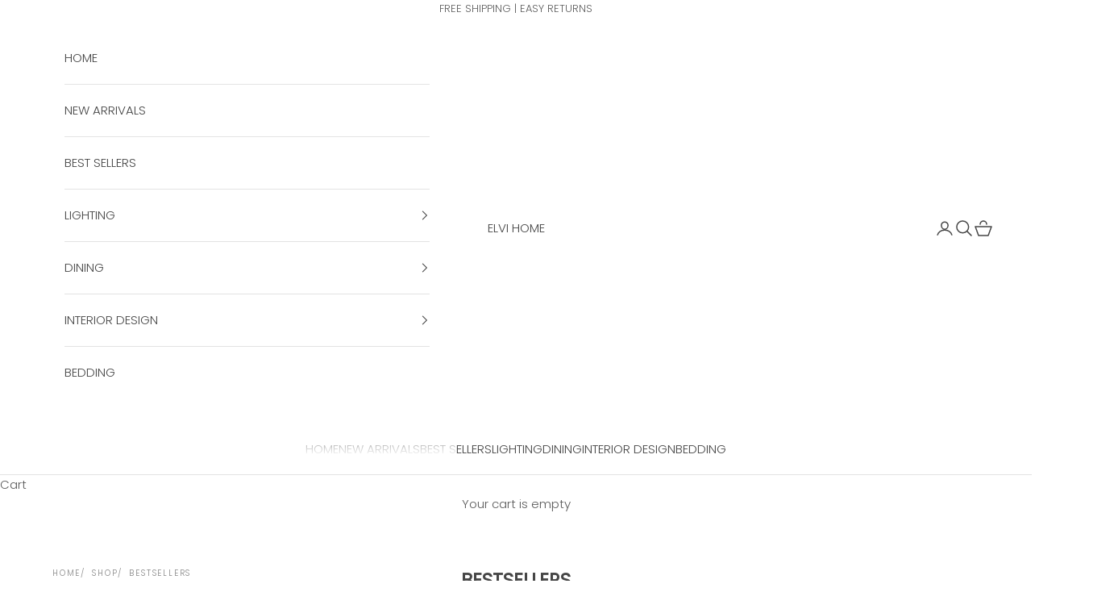

--- FILE ---
content_type: text/css
request_url: https://cdn.shopify.com/extensions/019bc3e9-298e-70c8-8274-028e8d897e4e/chillicore-439/assets/chpmgr.min.css
body_size: 12624
content:
@import url(https://fonts.googleapis.com/css?family=Gentium+Basic:400,700|Roboto:400,700|PT+Serif:400,700|Aclonica|Shrikhand|Carter+One|Fredoka+One|Permanent+Marker|Sedgwick+Ave|Aref+Ruqaa:400,700|Cormorant+Upright:400,600|Rochester|Ranga:400,700|Kalam:400,700|Shadows+Into+Light+Two|Dancing+Script:400,700|Teko:400,600|Shadows+Into+Light|Montserrat:400,600|Baloo+Bhai|Didact+Gothic|Dosis:400,600|Playfair+Display:400,700|Prata|Quicksand:400,700|Raleway:400,600|Tenor+Sans|Nunito:400,600);.chp_magnific.mfp-wrap,.mfp-bg.chp_magnific{position:fixed!important}.chpp_eziclic .chp_magnific.mfp-wrap,.mfp-bg.chp_magnific{height:100%!important}.chpp_belingcute1 [data-overlay]:before,.mfp-container{background-color:unset!important}.chp_component .spacer_inner,.chp_pp_discount_overlay.chp_visible,.mfp-bg.mfp-ready.chp_magnific,.mfp-wrap.mfp-close-btn-in.mfp-auto-cursor.mfp-ready.chp_magnific{display:block!important}.chp_magnific .mfp-content,.mfp-content{background-color:transparent!important}.chp_magnific.mfp-wrap{top:0!important;overflow-y:auto}.chpopup_container{margin:auto;position:relative;font-size:14px;line-height:1.4;pointer-events:all}.chpopup_container *{-webkit-box-sizing:border-box;-moz-box-sizing:border-box;box-sizing:border-box}.chpopup_container img{vertical-align:middle;display:inline-block}#preview_mobile_container .btn_chp_close,.chpopup_container .btn_chp_close{position:absolute;color:#333;border-radius:50%;background-color:#fff;border:1px solid #6f6f6f;width:34px;min-width:unset;height:34px;line-height:1;opacity:.9;font-size:24px;top:-12px;right:-12px;font-family:Open Sans,Helvetica Neue,Helvetica,Arial,sans-serif;text-align:center;padding:0;min-height:4px;display:flex;justify-content:center;align-items:center}#preview_mobile_container .btn_chp_close:hover,.chpopup_container .btn_chp_close:hover{filter:brightness(1.3)}#preview_mobile_container .btn_chp_close:active,.chpopup_container .btn_chp_close:active{filter:brightness(.8)}#preview_mobile_container .btn_chp_close:focus,.chp_button_trigger:active,.chp_button_trigger:focus,.chpopup_container .btn_chp_close:focus{outline:0}.chp_no_scroll{overflow-y:hidden!important}.chp_ppvisible .chpopup_container.chp_bar_fixed{z-index:99}.chp_link{text-decoration:none}.chp_link:hover{text-decoration:underline}.chp_link.privacy_policy{padding-left:4px}.chp_form_control{display:block;width:100%;height:43px;font-size:15px;padding:6px 12px;line-height:1.42857143;color:#333;background-color:#fff;background-image:none;border:1px solid #ccc;border-radius:0;-webkit-box-shadow:inset 0 1px 1px rgba(0,0,0,.075);box-shadow:inset 0 1px 1px rgba(0,0,0,.075);-webkit-transition:border-color .15s ease-in-out,-webkit-box-shadow .15s ease-in-out;-o-transition:border-color .15s ease-in-out,box-shadow .15s ease-in-out;transition:border-color .15s ease-in-out,box-shadow .15s ease-in-out}.chp_button,.chp_textbox,.optin_message_container input{display:inline-block!important}.chp_form_control:focus{border-color:#66afe9;outline:0;-webkit-box-shadow:inset 0 1px 1px rgba(0,0,0,.075),0 0 8px rgba(102,175,233,.6);box-shadow:inset 0 1px 1px rgba(0,0,0,.075),0 0 8px rgba(102,175,233,.6)}.chp_form_control::-moz-placeholder{color:#999;opacity:1}.chp_form_control:-ms-input-placeholder{color:#999}.chp_form_control::-webkit-input-placeholder{color:#999}.chp_form_control[disabled],.chp_form_control[readonly],fieldset[disabled] .chp_form_control{background-color:#e6e6e6;opacity:1}.chp_form_control[disabled],fieldset[disabled] .form-control{cursor:not-allowed}.chp_form_control.input_sm{height:30px;line-height:1.2;font-size:14px}.chp_chk_policy{margin-right:4px;height:auto}.chpopup_container.chp_bar_abs,.chpopup_container.chp_bar_fixed{width:100%!important;position:fixed;left:0;z-index:999999999999}.chpopup_container.chp_bar_fixed.chp_pos_top{top:0!important}.chpopup_container.chp_bar_fixed.chp_pos_bottom{bottom:0!important}.row_related_products{margin-left:-5px!important;margin-right:-5px!important;font-size:12px}.row_related_products .column_product .img_container img{max-width:100%;vertical-align:middle}.row_related_products .btn_add_to_cart{border:1px solid #a78734;background-color:#f2c552;color:#000;text-align:center;display:block;width:100%;max-width:100%;padding:8px;font-weight:600;font-size:14px;border-radius:2px}.column_product{padding-left:10px!important;padding-right:10px!important}.column_product .product_prices{padding:6px 2px}.column_product .product_title_container{padding:6px 0}.chp_select_variant,.sndv_rich_text_content p:last-child{margin-bottom:0}.chp_button_trigger{position:absolute;padding:6px 15px;font-size:16px;font-weight:700;font-family:arial,helvetica,sans-serif;border:1px solid #000;border-radius:4px;min-width:100px}#preview_mobile_container,.chp_component{position:relative}.chp_button_trigger.posleft,.chp_button_trigger.posright{transform:rotate(-90deg);-webkit-transform:rotate(-90deg);-moz-transform:rotate(-90deg);-o-transform:rotate(-90deg);-ms-transform:rotate(-90deg)}.chpopup.popup_success_wrapper .popup_col{margin:auto}.chp_image_overlay{width:100%;height:100%}#preview_mobile_container .mfp-close{top:0;right:0}#chp_write_review_wizard .popup_col,.chpopup,.chpopup_container .col-xs-12,.sendvio_app_block_wrapper .product_reviews_container{width:100%}.chpopup_container .chpopup,.chpopup_container.chpp5{display:-webkit-box;display:-moz-box;display:-ms-flexbox;display:-webkit-flex;display:flex;-webkit-box-pack:center;-webkit-justify-content:center;justify-content:center}.chpopup .popup_col{padding:4px;overflow:hidden}.chp_component{user-select:none;border:0 solid transparent}.chp_component,.chp_component>*{margin:0!important;font-weight:400}.chp_component .chp_select_phone_area{display:none;position:absolute;background-color:transparent!important;width:46px;text-align:left;padding:0 10px 0 0!important;border:none!important;opacity:0}.chp_chk_wrpr input[type=checkbox]:checked+label:after,.chp_component[data-component=checkbox] input[type=checkbox]:checked+.editable_item:after,.optin_message_container input:checked~.checkbox__checkmark:after{opacity:1}.chp_component .chp_selected_country_code{position:absolute;background:0 0/30% no-repeat;padding:0 10px 0 0!important;width:46px;background-position-x:100%;background-position-y:34%;background-color:rgba(0,0,0,.04)!important;display:-webkit-box;display:-moz-box;display:-ms-flexbox;display:-webkit-flex;display:flex;-webkit-box-pack:center;-webkit-justify-content:center;justify-content:center;-webkit-box-align:center;-moz-box-align:center;-ms-flex-align:center;-webkit-align-items:center;align-items:center}.chp_component.has_chp_dynamic_phone_email input[name=email]{transition:padding-left .2s}.chp_textbox{padding:6px 12px;width:100%;outline:0;background-color:#fff;border:1px solid #fff;max-width:100%;height:auto;line-height:inherit;-webkit-user-select:initial;-khtml-user-select:initial;-moz-user-select:initial;-ms-user-select:initial;user-select:initial}.chp_textbox:active,.chp_textbox:focus{border-color:#fff}.chp_textbox.with_error{outline:#d00 solid 2px}.chp_textbox::placeholder{color:#757575;opacity:1}.chp_textbox:-ms-input-placeholder{color:#757575}.chp_textbox::-ms-input-placeholder{color:#757575}.chp_chk_wrpr label,.chp_component[data-component=checkbox] .editable_item{position:relative;top:unset!important;text-transform:unset!important;letter-spacing:unset}.chp_chk_wrpr label:before,.chp_component[data-component=checkbox] .editable_item:before{content:" ";width:14px;height:14px;cursor:pointer;position:absolute;top:0;left:-20px;background:#fff;background:linear-gradient(top,#fff 0,#dfe5d7 40%,#b3bead 100%);border-radius:3px;box-shadow:inset 0 1px 1px #fff,0 1px 3px rgba(0,0,0,.5);pointer-events:all}.chp_chk_wrpr label:after,.chp_component[data-component=checkbox] .editable_item:after{content:" ";width:9px;height:4px;position:absolute;top:4px;left:-17px;border:2px solid #00c800;border-top:none;border-right:none;background:0 0;opacity:0;transform:rotate(-45deg);pointer-events:all}.chp_component>input[name=email],.chp_component>input[name=name]{color:#474747}.chp_chk_wrpr.chk_to_right label:before,.chp_component[data-component=checkbox].chk_to_right .editable_item:before{position:absolute;top:0;left:unset;right:-22px}.chp_chk_wrpr.chk_to_right label:after,.chp_component[data-component=checkbox].chk_to_right .editable_item:after{position:absolute;top:4px;left:unset;right:-19px}.chp_chk_wrpr input[type=checkbox],.chp_component[data-component=checkbox] input[type=checkbox]{visibility:hidden}img.gif_component,img.image_component{opacity:1;max-width:100%;vertical-align:middle}.cstm_hgt img.image_component{max-height:100%}.chp_button{border:1px solid transparent;text-decoration:none;font-family:Arial,Helvetica,sans-serif;max-width:100%}.bar_hidden,.chp_hidden,.chpopup_container .hidden,.mfp-hide{display:none!important}.chp_button:focus,.chp_button:hover{text-decoration:none;filter:brightness(1.1)}.chp_button:active{text-decoration:none;filter:brightness(.9)}.chp_button.chp_locked{opacity:.5;cursor:not-allowed;filter:brightness(2)}.bar_hidden{opacity:0!important}.chpp_dversofashion .chpopup,.chpp_eziclic .chpopup,.chpp_seeklfind .chpopup,.chpp_woodenrustic .chpopup{height:auto}.chpp_woodenrustic .mfp-wrap{z-index:10100!important}.chpp_pretty-little-pieces-by-aimie .mfp-bg.chp_magnific{z-index:999991}.chpp_pretty-little-pieces-by-aimie .mfp-wrap.chp_magnific{z-index:999992}.chpp_gearstruck .chp_button_trigger{z-index:20!important}.chpp_2593612 .chp_button_trigger{bottom:3%!important}.chpp_2593612 .chp_component.active:after{content:unset}.chp_einsteindeals-com .chpopup_container{height:fill-available!important;height:-moz-available!important;height:-webkit-fill-available!important;margin-top:20px}.chp_gavirlas .mfp-bg.chp_magnific,.chpp_gavirlas .chp_magnific.mfp-wrap{z-index:9999999999}.chpp_agoztech .popup_main_wrapper .popup_col .chp_component{max-width:100%!important}.chp_rvw_form_btn.btn_block,.chpp_agoztech .popup_main_wrapper .popup_col .chp_chk_wrpr,.chpp_agoztech .popup_main_wrapper .popup_col .chp_component:nth-child(6),.responsive_view .chpopup.popup_main_wrapper{display:block}.chpp_zupi-cosmetics .chp_ppvisible .eg-cc-window{z-index:1!important}.chpp_lifetime-jewelry .template-index .header-type-8{z-index:10!important}.chpp_americtops00 .mfp-bg.chp_magnific.mfp-ready,.chpp_cabeau-inc .mfp-bg.chp_magnific.mfp-ready,.chpp_ivancloth .mfp-bg.chp_magnific.mfp-ready{z-index:999!important}.chpp_lvapnetic .chp_magnific.mfp-wrap{z-index:999999!important}.chpp_tidewe .mfp-bg.chp_magnific.mfp-ready{z-index:9999}.chpp_myxbuddy .chp_textbox{color:#000!important}.chpp_beard-monster .mfp-bg.chp_magnific.mfp-ready,.chpp_evaless00 .mfp-bg.chp_magnific.mfp-ready,.chpp_hsia-dev .mfp-bg.chp_magnific.mfp-ready,.chpp_piscifun .mfp-bg.chp_magnific.mfp-ready{z-index:9999!important}.chpp_german-557d .chp_magnific.mfp-wrap,.chpp_german-557d .mfp-bg.chp_magnific.mfp-ready{z-index:2147483647!important}.chpopup,.chpp_acorpstyle .chpopup,.chpp_belingcute1 .chpopup{height:auto!important}.chpp_eco-homemaker .chp_pp_abandon_cart .chp_button.snd_frm,.chpp_ecohomemaker .chp_pp_abandon_cart .chp_button.snd_frm,.chpp_hardtek .chp_pp_abandon_cart .chp_button.snd_frm{background-color:#4f7050!important;border-color:#4f7050!important}.chpp_auric-jewellery-shop .chp_pp_abandon_cart .chp_button.snd_frm{background-color:#071c2c!important;border-color:#071c2c!important}.chpp_amarehome .chp_popups_wrapper.chp_pp_visible{overflow-y:auto}.chpp_g2uvfr5h input::placeholder{color:inherit!important}.chpp_g2uvfr5h input::-webkit-input-placeholder{color:inherit!important}.chpp_g2uvfr5h input::-moz-placeholder{color:inherit!important}.chpp_g2uvfr5h input:-ms-input-placeholder{color:inherit!important}.chpp_g2uvfr5h input::-ms-input-placeholder{color:inherit!important}.chp_pp_discount_overlay{position:fixed;top:0;left:0;width:100%;height:100%;background-color:rgba(0,0,0,.5);display:none!important;z-index:999}.chp_pp_discount_info{text-align:center;padding-top:40px;padding-bottom:40px;border-top-left-radius:14px;border-top-right-radius:14px;background-color:#fff;color:#000;font-family:sans-serif;position:fixed;width:100%;left:0;line-height:1.1;z-index:9999;display:none;bottom:0}.chp_pp_discount_info.chp_visible{display:block;bottom:0}.chp_disc_close_btn{position:absolute;top:14px;right:18px;font-size:34px;color:#1c1c1c;text-decoration:none}.chp_disc_close_btn:active,.chp_disc_close_btn:focus,.chp_disc_close_btn:hover{color:#777;text-decoration:none}.chp_lbl_discount_type{font-size:46px;margin-bottom:10px}.chp_lbl_discount_info{font-size:16px;padding:0 40px}.chp_lbl_disc_code_txt{font-size:16px;margin-top:18px;color:grey}.chp_lnk_discount_copy,.chp_lnk_discount_copy:active,.chp_lnk_discount_copy:focus,.chp_lnk_discount_copy:hover{text-decoration:none;color:#838500}.chp_lbl_discount_code{margin-top:5px;margin-bottom:5px;font-size:18px;font-weight:600}.chp_lnk_discount_copy{margin-top:5px;font-size:14px}.chp_lnk_start_shopping,.chp_lnk_start_shopping:active,.chp_lnk_start_shopping:focus,.chp_lnk_start_shopping:hover{color:#fff;text-decoration:none}.chp_discount_button_wrapper{margin-top:20px}.chp_lnk_start_shopping{padding:12px 10px;display:inline-block;background-color:#000;font-size:20px;font-weight:500;border-radius:20px;width:100%;max-width:210px}.chp_img_copy_code,.chp_sms_country_select .flag_dropdown:hover,.optin_message_container label{cursor:pointer}.sendvio_app_block_wrapper{display:flex;flex-flow:row;justify-content:center;align-items:center}.sendvio_app_block_wrapper.align_left{justify-content:left}.sendvio_app_block_wrapper.align_right{justify-content:right}.sendvio_app_block_wrapper .sndv_app_block_section,.sendvio_back_in_stock_wrapper .sndv_bkstk_screen_section{max-width:500px}.sndv_tabs_wrapper{display:flex;flex-flow:row;margin-bottom:13px}.sndv_tabs_wrapper .sndv_tab_item{flex-grow:1;cursor:pointer;text-align:center;border:1px solid #000;padding:.5em 1em;background-color:transparent;color:#000}.sndv_tabs_wrapper .sndv_tab_item:after,.sndv_tabs_wrapper .sndv_tab_item:before,.sndv_tabs_wrapper .sndv_tab_item:hover:after,.sndv_tabs_wrapper .sndv_tab_item:hover:before{content:"";border:none;box-shadow:none;border-radius:none}.sndv_tabs_wrapper .sndv_tab_item:first-child{border-top-right-radius:0!important;border-bottom-right-radius:0!important}.sndv_tabs_wrapper .sndv_tab_item:last-child{border-top-left-radius:0!important;border-bottom-left-radius:0!important}.sendvio_app_block_wrapper .chp_button,.sendvio_back_in_stock_wrapper .chp_button,.sndv_bkstk_notify_btn,.sndv_tabs_wrapper .sndv_tab_item.active{background-color:#2b2b2b;color:#fff}.sendvio_app_block_wrapper .sndv_input_text,.sendvio_app_block_wrapper .sndv_input_text:active,.sendvio_app_block_wrapper .sndv_input_text:focus,.sendvio_back_in_stock_wrapper .sndv_input_text,.sendvio_back_in_stock_wrapper .sndv_input_text:active,.sendvio_back_in_stock_wrapper .sndv_input_text:focus{width:100%;display:block!important;padding:10px 8px;font-size:1.4rem;box-shadow:none;border:1px solid rgba(0,0,0,.5)}.review_media_wrapper,.sendvio_app_block_wrapper .mtop10,.sendvio_back_in_stock_wrapper .mtop10,.text_notice_bottom{margin-top:10px}.question_content+.answer,.sendvio_app_block_wrapper .mtop10,.sendvio_back_in_stock_wrapper .mtop15{margin-top:15px}.sendvio_app_block_wrapper .chp_button,.sendvio_back_in_stock_wrapper .chp_button,.sndv_bkstk_notify_btn{width:100%;display:block;text-align:center;border-style:solid;padding:.5em 1em}.optin_message_container{position:relative;padding-left:30px;padding-top:12px;padding-bottom:2px}.optin_message_container input{position:absolute;top:15px;left:0;opacity:0}.sndv_rich_text_content *{color:inherit;font-size:inherit}.sndv_rich_text_content h1,.sndv_rich_text_content h2,.sndv_rich_text_content h3,.sndv_rich_text_content h4,.sndv_rich_text_content h5,.sndv_rich_text_content h6{margin-bottom:.2em}.sndv_rich_text_content h1{font-size:1em}.sndv_rich_text_content h2{font-size:.8em}.sndv_rich_text_content h3{font-size:.6em}.sndv_rich_text_content h4,.sndv_rich_text_content h5,.sndv_rich_text_content h6{font-size:.5em}.sndv_rich_text_content p{margin-top:0;margin-bottom:0;line-height:1.5em}.optin_message_container input:checked~.checkbox__checkmark,.optin_message_container:hover input:checked~.checkbox__checkmark{background-color:#fff}.optin_message_container:hover input~.checkbox__checkmark{background-color:#eee}.optin_message_container .checkbox__checkmark{position:absolute;top:14px;left:0;height:18px;width:18px;background-color:#fff;border:1px solid #333;transition:background-color .25s;border-radius:0;display:inline-block}.optin_message_container .checkbox__checkmark:after{content:"";position:absolute;left:6px;top:2px;width:5px;height:10px;border:solid #333;border-width:0 2px 2px 0;transform:rotate(45deg);opacity:0;transition:opacity .25s}input.chp_as_text::-webkit-inner-spin-button,input.chp_as_text::-webkit-outer-spin-button{-webkit-appearance:none;margin:0}input.chp_as_text[type=number]{-moz-appearance:textfield}.chp_sms_country_select{position:absolute;top:0;left:0}.chp_sms_country_select .flag_dropdown{position:absolute;top:0;bottom:0;padding:1px;right:auto;left:0}.chp_sms_country_select .selected_flag{z-index:1;display:flex;flex-direction:row;justify-content:space-evenly;align-items:center;padding-right:15px;overflow:hidden;height:100%;border-right:1px solid rgba(0,0,0,.1);width:120px}.chp_sms_country_select .selected_flag .country_info{font-size:14px}.chp_sms_country_select .selected_flag .arrow{position:absolute;top:50%;margin-top:-2px;right:11px;width:0;height:0;border-left:5px solid transparent;border-right:5px solid transparent;border-top:5px solid #555}.chp_sms_country_select .country_list{position:absolute;z-index:2;list-style:none;text-align:left;padding:0;margin:0 0 0 -1px;-webkit-box-shadow:1px 1px 4px rgba(0,0,0,.2);box-shadow:1px 1px 4px rgba(0,0,0,.2);background-color:#fff;border:1px solid #ccc;white-space:nowrap;max-height:200px;max-width:300px;overflow-x:hidden;overflow-y:scroll}.chp_sms_country_select .country_list .flag{display:inline-block;width:20px;margin-right:6px}@media (max-width:500px){.chp_sms_country_select .country_list{white-space:normal}}.chp_sms_country_select .country_list .divider{padding-bottom:5px;margin-bottom:5px;border-bottom:1px solid #ccc}.chp_sms_country_select .country_list .country{padding:5px 10px}.responsive_view .chp_component,.responsive_view .chpopup .popup_col{padding-left:4px!important;padding-right:4px!important}.chp_sms_country_select .country_list .country.highlight,.chp_sms_country_select .flag_dropdown:hover .selected_flag{background-color:rgba(0,0,0,.05)}.chp_sms_country_select .country_list .country_name,.chp_sms_country_select .country_list .flag,.sendvio_app_block_wrapper .question_item .verified_purchase svg{vertical-align:middle}.chp_sms_country_select .flag{height:15px;-webkit-box-shadow:0 0 1px 0 #888;box-shadow:0 0 1px 0 #888;background-image:url("https://d3v4gbvfc7nsr2.cloudfront.net/flags.png");background-repeat:no-repeat;background-color:#dbdbdb;background-position:20px 0;width:20px}.chp_sms_country_select .flag.be,.chp_sms_country_select .flag.ne{width:18px}.chp_sms_country_select .flag.ch{width:15px}.chp_sms_country_select .flag.mc{width:19px}@media only screen and (-webkit-min-device-pixel-ratio:2),only screen and (min--moz-device-pixel-ratio:2),only screen and (min-device-pixel-ratio:2),only screen and (min-resolution:192dpi),only screen and (min-resolution:2dppx){.chp_sms_country_select .flag{background-image:url("https://d3v4gbvfc7nsr2.cloudfront.net/flags2x.png");background-size:5630px 15px}}.chp_sms_country_select .flag.ac{height:10px;background-position:0 0}.chp_sms_country_select .flag.ad{height:14px;background-position:-22px 0}.chp_sms_country_select .flag.ae{height:10px;background-position:-44px 0}.chp_sms_country_select .flag.af{height:14px;background-position:-66px 0}.chp_sms_country_select .flag.ag{height:14px;background-position:-88px 0}.chp_sms_country_select .flag.ai{height:10px;background-position:-110px 0}.chp_sms_country_select .flag.al{height:15px;background-position:-132px 0}.chp_sms_country_select .flag.am{height:10px;background-position:-154px 0}.chp_sms_country_select .flag.ao{height:14px;background-position:-176px 0}.chp_sms_country_select .flag.aq{height:14px;background-position:-198px 0}.chp_sms_country_select .flag.ar{height:13px;background-position:-220px 0}.chp_sms_country_select .flag.as{height:10px;background-position:-242px 0}.chp_sms_country_select .flag.at{height:14px;background-position:-264px 0}.chp_sms_country_select .flag.au{height:10px;background-position:-286px 0}.chp_sms_country_select .flag.aw{height:14px;background-position:-308px 0}.chp_sms_country_select .flag.ax{height:13px;background-position:-330px 0}.chp_sms_country_select .flag.az{height:10px;background-position:-352px 0}.chp_sms_country_select .flag.ba{height:10px;background-position:-374px 0}.chp_sms_country_select .flag.bb{height:14px;background-position:-396px 0}.chp_sms_country_select .flag.bd{height:12px;background-position:-418px 0}.chp_sms_country_select .flag.be{height:15px;background-position:-440px 0}.chp_sms_country_select .flag.bf{height:14px;background-position:-460px 0}.chp_sms_country_select .flag.bg{height:12px;background-position:-482px 0}.chp_sms_country_select .flag.bh{height:12px;background-position:-504px 0}.chp_sms_country_select .flag.bi{height:12px;background-position:-526px 0}.chp_sms_country_select .flag.bj{height:14px;background-position:-548px 0}.chp_sms_country_select .flag.bl{height:14px;background-position:-570px 0}.chp_sms_country_select .flag.bm{height:10px;background-position:-592px 0}.chp_sms_country_select .flag.bn{height:10px;background-position:-614px 0}.chp_sms_country_select .flag.bo{height:14px;background-position:-636px 0}.chp_sms_country_select .flag.bq{height:14px;background-position:-658px 0}.chp_sms_country_select .flag.br{height:14px;background-position:-680px 0}.chp_sms_country_select .flag.bs{height:10px;background-position:-702px 0}.chp_sms_country_select .flag.bt{height:14px;background-position:-724px 0}.chp_sms_country_select .flag.bv{height:15px;background-position:-746px 0}.chp_sms_country_select .flag.bw{height:14px;background-position:-768px 0}.chp_sms_country_select .flag.by{height:10px;background-position:-790px 0}.chp_sms_country_select .flag.bz{height:14px;background-position:-812px 0}.chp_sms_country_select .flag.ca{height:10px;background-position:-834px 0}.chp_sms_country_select .flag.cc{height:10px;background-position:-856px 0}.chp_sms_country_select .flag.cd{height:15px;background-position:-878px 0}.chp_sms_country_select .flag.cf{height:14px;background-position:-900px 0}.chp_sms_country_select .flag.cg{height:14px;background-position:-922px 0}.chp_sms_country_select .flag.ch{height:15px;background-position:-944px 0}.chp_sms_country_select .flag.ci{height:14px;background-position:-961px 0}.chp_sms_country_select .flag.ck{height:10px;background-position:-983px 0}.chp_sms_country_select .flag.cl{height:14px;background-position:-1005px 0}.chp_sms_country_select .flag.cm{height:14px;background-position:-1027px 0}.chp_sms_country_select .flag.cn{height:14px;background-position:-1049px 0}.chp_sms_country_select .flag.co{height:14px;background-position:-1071px 0}.chp_sms_country_select .flag.cp{height:14px;background-position:-1093px 0}.chp_sms_country_select .flag.cr{height:12px;background-position:-1115px 0}.chp_sms_country_select .flag.cu{height:10px;background-position:-1137px 0}.chp_sms_country_select .flag.cv{height:12px;background-position:-1159px 0}.chp_sms_country_select .flag.cw{height:14px;background-position:-1181px 0}.chp_sms_country_select .flag.cx{height:10px;background-position:-1203px 0}.chp_sms_country_select .flag.cy{height:13px;background-position:-1225px 0}.chp_sms_country_select .flag.cz{height:14px;background-position:-1247px 0}.chp_sms_country_select .flag.de{height:12px;background-position:-1269px 0}.chp_sms_country_select .flag.dg{height:10px;background-position:-1291px 0}.chp_sms_country_select .flag.dj{height:14px;background-position:-1313px 0}.chp_sms_country_select .flag.dk{height:15px;background-position:-1335px 0}.chp_sms_country_select .flag.dm{height:10px;background-position:-1357px 0}.chp_sms_country_select .flag.do{height:13px;background-position:-1379px 0}.chp_sms_country_select .flag.dz{height:14px;background-position:-1401px 0}.chp_sms_country_select .flag.ea{height:14px;background-position:-1423px 0}.chp_sms_country_select .flag.ec{height:14px;background-position:-1445px 0}.chp_sms_country_select .flag.ee{height:13px;background-position:-1467px 0}.chp_sms_country_select .flag.eg{height:14px;background-position:-1489px 0}.chp_sms_country_select .flag.eh{height:10px;background-position:-1511px 0}.chp_sms_country_select .flag.er{height:10px;background-position:-1533px 0}.chp_sms_country_select .flag.es{height:14px;background-position:-1555px 0}.chp_sms_country_select .flag.et{height:10px;background-position:-1577px 0}.chp_sms_country_select .flag.eu{height:14px;background-position:-1599px 0}.chp_sms_country_select .flag.fi{height:12px;background-position:-1621px 0}.chp_sms_country_select .flag.fj{height:10px;background-position:-1643px 0}.chp_sms_country_select .flag.fk{height:10px;background-position:-1665px 0}.chp_sms_country_select .flag.fm{height:11px;background-position:-1687px 0}.chp_sms_country_select .flag.fo{height:15px;background-position:-1709px 0}.chp_sms_country_select .flag.fr{height:14px;background-position:-1731px 0}.chp_sms_country_select .flag.ga{height:15px;background-position:-1753px 0}.chp_sms_country_select .flag.gb{height:10px;background-position:-1775px 0}.chp_sms_country_select .flag.gd{height:12px;background-position:-1797px 0}.chp_sms_country_select .flag.ge{height:14px;background-position:-1819px 0}.chp_sms_country_select .flag.gf{height:14px;background-position:-1841px 0}.chp_sms_country_select .flag.gg{height:14px;background-position:-1863px 0}.chp_sms_country_select .flag.gh{height:14px;background-position:-1885px 0}.chp_sms_country_select .flag.gi{height:10px;background-position:-1907px 0}.chp_sms_country_select .flag.gl{height:14px;background-position:-1929px 0}.chp_sms_country_select .flag.gm{height:14px;background-position:-1951px 0}.chp_sms_country_select .flag.gn{height:14px;background-position:-1973px 0}.chp_sms_country_select .flag.gp{height:14px;background-position:-1995px 0}.chp_sms_country_select .flag.gq{height:14px;background-position:-2017px 0}.chp_sms_country_select .flag.gr{height:14px;background-position:-2039px 0}.chp_sms_country_select .flag.gs{height:10px;background-position:-2061px 0}.chp_sms_country_select .flag.gt{height:13px;background-position:-2083px 0}.chp_sms_country_select .flag.gu{height:11px;background-position:-2105px 0}.chp_sms_country_select .flag.gw{height:10px;background-position:-2127px 0}.chp_sms_country_select .flag.gy{height:12px;background-position:-2149px 0}.chp_sms_country_select .flag.hk{height:14px;background-position:-2171px 0}.chp_sms_country_select .flag.hm{height:10px;background-position:-2193px 0}.chp_sms_country_select .flag.hn{height:10px;background-position:-2215px 0}.chp_sms_country_select .flag.hr{height:10px;background-position:-2237px 0}.chp_sms_country_select .flag.ht{height:12px;background-position:-2259px 0}.chp_sms_country_select .flag.hu{height:10px;background-position:-2281px 0}.chp_sms_country_select .flag.ic{height:14px;background-position:-2303px 0}.chp_sms_country_select .flag.id{height:14px;background-position:-2325px 0}.chp_sms_country_select .flag.ie{height:10px;background-position:-2347px 0}.chp_sms_country_select .flag.il{height:15px;background-position:-2369px 0}.chp_sms_country_select .flag.im{height:10px;background-position:-2391px 0}.chp_sms_country_select .flag.in{height:14px;background-position:-2413px 0}.chp_sms_country_select .flag.io{height:10px;background-position:-2435px 0}.chp_sms_country_select .flag.iq{height:14px;background-position:-2457px 0}.chp_sms_country_select .flag.ir{height:12px;background-position:-2479px 0}.chp_sms_country_select .flag.is{height:15px;background-position:-2501px 0}.chp_sms_country_select .flag.it{height:14px;background-position:-2523px 0}.chp_sms_country_select .flag.je{height:12px;background-position:-2545px 0}.chp_sms_country_select .flag.jm{height:10px;background-position:-2567px 0}.chp_sms_country_select .flag.jo{height:10px;background-position:-2589px 0}.chp_sms_country_select .flag.jp{height:14px;background-position:-2611px 0}.chp_sms_country_select .flag.ke{height:14px;background-position:-2633px 0}.chp_sms_country_select .flag.kg{height:12px;background-position:-2655px 0}.chp_sms_country_select .flag.kh{height:13px;background-position:-2677px 0}.chp_sms_country_select .flag.ki{height:10px;background-position:-2699px 0}.chp_sms_country_select .flag.km{height:12px;background-position:-2721px 0}.chp_sms_country_select .flag.kn{height:14px;background-position:-2743px 0}.chp_sms_country_select .flag.kp{height:10px;background-position:-2765px 0}.chp_sms_country_select .flag.kr{height:14px;background-position:-2787px 0}.chp_sms_country_select .flag.kw{height:10px;background-position:-2809px 0}.chp_sms_country_select .flag.ky{height:10px;background-position:-2831px 0}.chp_sms_country_select .flag.kz{height:10px;background-position:-2853px 0}.chp_sms_country_select .flag.la{height:14px;background-position:-2875px 0}.chp_sms_country_select .flag.lb{height:14px;background-position:-2897px 0}.chp_sms_country_select .flag.lc{height:10px;background-position:-2919px 0}.chp_sms_country_select .flag.li{height:12px;background-position:-2941px 0}.chp_sms_country_select .flag.lk{height:10px;background-position:-2963px 0}.chp_sms_country_select .flag.lr{height:11px;background-position:-2985px 0}.chp_sms_country_select .flag.ls{height:14px;background-position:-3007px 0}.chp_sms_country_select .flag.lt{height:12px;background-position:-3029px 0}.chp_sms_country_select .flag.lu{height:12px;background-position:-3051px 0}.chp_sms_country_select .flag.lv{height:10px;background-position:-3073px 0}.chp_sms_country_select .flag.ly{height:10px;background-position:-3095px 0}.chp_sms_country_select .flag.ma{height:14px;background-position:-3117px 0}.chp_sms_country_select .flag.mc{height:15px;background-position:-3139px 0}.chp_sms_country_select .flag.md{height:10px;background-position:-3160px 0}.chp_sms_country_select .flag.me{height:10px;background-position:-3182px 0}.chp_sms_country_select .flag.mf{height:14px;background-position:-3204px 0}.chp_sms_country_select .flag.mg{height:14px;background-position:-3226px 0}.chp_sms_country_select .flag.mh{height:11px;background-position:-3248px 0}.chp_sms_country_select .flag.mk{height:10px;background-position:-3270px 0}.chp_sms_country_select .flag.ml{height:14px;background-position:-3292px 0}.chp_sms_country_select .flag.mm{height:14px;background-position:-3314px 0}.chp_sms_country_select .flag.mn{height:10px;background-position:-3336px 0}.chp_sms_country_select .flag.mo{height:14px;background-position:-3358px 0}.chp_sms_country_select .flag.mp{height:10px;background-position:-3380px 0}.chp_sms_country_select .flag.mq{height:14px;background-position:-3402px 0}.chp_sms_country_select .flag.mr{height:14px;background-position:-3424px 0}.chp_sms_country_select .flag.ms{height:10px;background-position:-3446px 0}.chp_sms_country_select .flag.mt{height:14px;background-position:-3468px 0}.chp_sms_country_select .flag.mu{height:14px;background-position:-3490px 0}.chp_sms_country_select .flag.mv{height:14px;background-position:-3512px 0}.chp_sms_country_select .flag.mw{height:14px;background-position:-3534px 0}.chp_sms_country_select .flag.mx{height:12px;background-position:-3556px 0}.chp_sms_country_select .flag.my{height:10px;background-position:-3578px 0}.chp_sms_country_select .flag.mz{height:14px;background-position:-3600px 0}.chp_sms_country_select .flag.na{height:14px;background-position:-3622px 0}.chp_sms_country_select .flag.nc{height:10px;background-position:-3644px 0}.chp_sms_country_select .flag.ne{height:15px;background-position:-3666px 0}.chp_sms_country_select .flag.nf{height:10px;background-position:-3686px 0}.chp_sms_country_select .flag.ng{height:10px;background-position:-3708px 0}.chp_sms_country_select .flag.ni{height:12px;background-position:-3730px 0}.chp_sms_country_select .flag.nl{height:14px;background-position:-3752px 0}.chp_sms_country_select .flag.no{height:15px;background-position:-3774px 0}.chp_sms_country_select .flag.np{width:13px;height:15px;background-position:-3796px 0;background-color:transparent}.chp_sms_country_select .flag.nr{height:10px;background-position:-3811px 0}.chp_sms_country_select .flag.nu{height:10px;background-position:-3833px 0}.chp_sms_country_select .flag.nz{height:10px;background-position:-3855px 0}.chp_sms_country_select .flag.om{height:10px;background-position:-3877px 0}.chp_sms_country_select .flag.pa{height:14px;background-position:-3899px 0}.chp_sms_country_select .flag.pe{height:14px;background-position:-3921px 0}.chp_sms_country_select .flag.pf{height:14px;background-position:-3943px 0}.chp_sms_country_select .flag.pg{height:15px;background-position:-3965px 0}.chp_sms_country_select .flag.ph{height:10px;background-position:-3987px 0}.chp_sms_country_select .flag.pk{height:14px;background-position:-4009px 0}.chp_sms_country_select .flag.pl{height:13px;background-position:-4031px 0}.chp_sms_country_select .flag.pm{height:14px;background-position:-4053px 0}.chp_sms_country_select .flag.pn{height:10px;background-position:-4075px 0}.chp_sms_country_select .flag.pr{height:14px;background-position:-4097px 0}.chp_sms_country_select .flag.ps{height:10px;background-position:-4119px 0}.chp_sms_country_select .flag.pt{height:14px;background-position:-4141px 0}.chp_sms_country_select .flag.pw{height:13px;background-position:-4163px 0}.chp_sms_country_select .flag.py{height:11px;background-position:-4185px 0}.chp_sms_country_select .flag.qa{height:8px;background-position:-4207px 0}.chp_sms_country_select .flag.re{height:14px;background-position:-4229px 0}.chp_sms_country_select .flag.ro{height:14px;background-position:-4251px 0}.chp_sms_country_select .flag.rs{height:14px;background-position:-4273px 0}.chp_sms_country_select .flag.ru{height:14px;background-position:-4295px 0}.chp_sms_country_select .flag.rw{height:14px;background-position:-4317px 0}.chp_sms_country_select .flag.sa{height:14px;background-position:-4339px 0}.chp_sms_country_select .flag.sb{height:10px;background-position:-4361px 0}.chp_sms_country_select .flag.sc{height:10px;background-position:-4383px 0}.chp_sms_country_select .flag.sd{height:10px;background-position:-4405px 0}.chp_sms_country_select .flag.se{height:13px;background-position:-4427px 0}.chp_sms_country_select .flag.sg{height:14px;background-position:-4449px 0}.chp_sms_country_select .flag.sh{height:10px;background-position:-4471px 0}.chp_sms_country_select .flag.si{height:10px;background-position:-4493px 0}.chp_sms_country_select .flag.sj{height:15px;background-position:-4515px 0}.chp_sms_country_select .flag.sk{height:14px;background-position:-4537px 0}.chp_sms_country_select .flag.sl{height:14px;background-position:-4559px 0}.chp_sms_country_select .flag.sm{height:15px;background-position:-4581px 0}.chp_sms_country_select .flag.sn{height:14px;background-position:-4603px 0}.chp_sms_country_select .flag.so{height:14px;background-position:-4625px 0}.chp_sms_country_select .flag.sr{height:14px;background-position:-4647px 0}.chp_sms_country_select .flag.ss{height:10px;background-position:-4669px 0}.chp_sms_country_select .flag.st{height:10px;background-position:-4691px 0}.chp_sms_country_select .flag.sv{height:12px;background-position:-4713px 0}.chp_sms_country_select .flag.sx{height:14px;background-position:-4735px 0}.chp_sms_country_select .flag.sy{height:14px;background-position:-4757px 0}.chp_sms_country_select .flag.sz{height:14px;background-position:-4779px 0}.chp_sms_country_select .flag.ta{height:10px;background-position:-4801px 0}.chp_sms_country_select .flag.tc{height:10px;background-position:-4823px 0}.chp_sms_country_select .flag.td{height:14px;background-position:-4845px 0}.chp_sms_country_select .flag.tf{height:14px;background-position:-4867px 0}.chp_sms_country_select .flag.tg{height:13px;background-position:-4889px 0}.chp_sms_country_select .flag.th{height:14px;background-position:-4911px 0}.chp_sms_country_select .flag.tj{height:10px;background-position:-4933px 0}.chp_sms_country_select .flag.tk{height:10px;background-position:-4955px 0}.chp_sms_country_select .flag.tl{height:10px;background-position:-4977px 0}.chp_sms_country_select .flag.tm{height:14px;background-position:-4999px 0}.chp_sms_country_select .flag.tn{height:14px;background-position:-5021px 0}.chp_sms_country_select .flag.to{height:10px;background-position:-5043px 0}.chp_sms_country_select .flag.tr{height:14px;background-position:-5065px 0}.chp_sms_country_select .flag.tt{height:12px;background-position:-5087px 0}.chp_sms_country_select .flag.tv{height:10px;background-position:-5109px 0}.chp_sms_country_select .flag.tw{height:14px;background-position:-5131px 0}.chp_sms_country_select .flag.tz{height:14px;background-position:-5153px 0}.chp_sms_country_select .flag.ua{height:14px;background-position:-5175px 0}.chp_sms_country_select .flag.ug{height:14px;background-position:-5197px 0}.chp_sms_country_select .flag.um{height:11px;background-position:-5219px 0}.chp_sms_country_select .flag.us{height:11px;background-position:-5241px 0}.chp_sms_country_select .flag.uy{height:14px;background-position:-5263px 0}.chp_sms_country_select .flag.uz{height:10px;background-position:-5285px 0}.chp_sms_country_select .flag.va{width:15px;height:15px;background-position:-5307px 0}.chp_sms_country_select .flag.vc{height:14px;background-position:-5324px 0}.chp_sms_country_select .flag.ve{height:14px;background-position:-5346px 0}.chp_sms_country_select .flag.vg{height:10px;background-position:-5368px 0}.chp_sms_country_select .flag.vi{height:14px;background-position:-5390px 0}.chp_sms_country_select .flag.vn{height:14px;background-position:-5412px 0}.chp_sms_country_select .flag.vu{height:12px;background-position:-5434px 0}.chp_sms_country_select .flag.wf{height:14px;background-position:-5456px 0}.chp_sms_country_select .flag.ws{height:10px;background-position:-5478px 0}.chp_sms_country_select .flag.xk{height:15px;background-position:-5500px 0}.chp_sms_country_select .flag.ye{height:14px;background-position:-5522px 0}.chp_sms_country_select .flag.yt{height:14px;background-position:-5544px 0}.chp_sms_country_select .flag.za{height:14px;background-position:-5566px 0}.chp_sms_country_select .flag.zm{height:14px;background-position:-5588px 0}.chp_sms_country_select .flag.zw{height:10px;background-position:-5610px 0}@media screen and (max-width:768px){.mfp-wrap{position:fixed!important;top:0!important;left:0!important}.chp_popups_wrapper{width:calc(100% - 24px)!important;height:calc(100% - 24px)!important;margin-top:12px;margin-left:12px;margin-right:12px;overflow:auto}#preview_mobile_container .btn_chp_close,.chpopup_container .btn_chp_close{top:2px!important;right:2px!important}.chp_responsive.chpopup_container:not(.chp_bar_fixed){width:100%!important;height:auto!important;margin-top:40px}.chp_responsive .chpopup.popup_main_wrapper:not(.chp_hidden){display:block!important}.chp_responsive .chpopup .popup_col,.chpopup .popup_col{display:block;width:100%!important;height:auto;padding-left:4px!important;padding-right:4px!important}body:not(.not_responsive) .chpopup_container .chp_component>span{padding-left:4px!important;padding-right:4px!important}.chp_responsive .chpopup_container .mfp-close{top:15px;right:10px}.chpopup_container.chp_bar_fixed{height:auto!important}.chpopup_container.chp_bar_fixed .chp_component{text-align:center!important}.chpp_thai-yoga-pants,.chpp_whatif-foods.chp_bar_announcement_open{padding-top:0!important}.chpp_woodenrustic .chpopup{height:auto}.chp_einsteindeals-com .chpopup_container:not(.chp_bar_fixed){height:fill-available!important;height:-moz-available!important;height:-webkit-fill-available!important;margin-top:20px}.chpp_whatif-foods.chp_bar_announcement_open .sidebar{position:relative}}.responsive_view .chpopup_container{width:100%!important;height:auto!important}.responsive_view .chpopup .popup_col{display:block;width:100%!important;height:auto;min-height:unset!important}.responsive_view .row_related_products .column_product{display:block;width:100%;max-width:100%}.chpopup_container .row{margin-left:-15px;margin-right:-15px}.chpopup_container .col-lg-1,.chpopup_container .col-lg-10,.chpopup_container .col-lg-11,.chpopup_container .col-lg-12,.chpopup_container .col-lg-2,.chpopup_container .col-lg-3,.chpopup_container .col-lg-4,.chpopup_container .col-lg-5,.chpopup_container .col-lg-6,.chpopup_container .col-lg-7,.chpopup_container .col-lg-8,.chpopup_container .col-lg-9,.chpopup_container .col-md-1,.chpopup_container .col-md-10,.chpopup_container .col-md-11,.chpopup_container .col-md-12,.chpopup_container .col-md-2,.chpopup_container .col-md-3,.chpopup_container .col-md-4,.chpopup_container .col-md-5,.chpopup_container .col-md-6,.chpopup_container .col-md-7,.chpopup_container .col-md-8,.chpopup_container .col-md-9,.chpopup_container .col-sm-1,.chpopup_container .col-sm-10,.chpopup_container .col-sm-11,.chpopup_container .col-sm-12,.chpopup_container .col-sm-2,.chpopup_container .col-sm-3,.chpopup_container .col-sm-4,.chpopup_container .col-sm-5,.chpopup_container .col-sm-6,.chpopup_container .col-sm-7,.chpopup_container .col-sm-8,.chpopup_container .col-sm-9,.chpopup_container .col-xs-1,.chpopup_container .col-xs-10,.chpopup_container .col-xs-11,.chpopup_container .col-xs-12,.chpopup_container .col-xs-2,.chpopup_container .col-xs-3,.chpopup_container .col-xs-4,.chpopup_container .col-xs-5,.chpopup_container .col-xs-6,.chpopup_container .col-xs-7,.chpopup_container .col-xs-8,.chpopup_container .col-xs-9{position:relative;min-height:1px;padding-left:15px;padding-right:15px}.chpopup_container .col-xs-1,.chpopup_container .col-xs-10,.chpopup_container .col-xs-11,.chpopup_container .col-xs-12,.chpopup_container .col-xs-2,.chpopup_container .col-xs-3,.chpopup_container .col-xs-4,.chpopup_container .col-xs-5,.chpopup_container .col-xs-6,.chpopup_container .col-xs-7,.chpopup_container .col-xs-8,.chpopup_container .col-xs-9{float:left}.chpopup_container .col-xs-11{width:91.66666667%}.chpopup_container .col-xs-10{width:83.33333333%}.chpopup_container .col-xs-9{width:75%}.chpopup_container .col-xs-8{width:66.66666667%}.chpopup_container .col-xs-7{width:58.33333333%}.chpopup_container .col-xs-6{width:50%}.chpopup_container .col-xs-5{width:41.66666667%}.chpopup_container .col-xs-4{width:33.33333333%}.chpopup_container .col-xs-3{width:25%}.chpopup_container .col-xs-2{width:16.66666667%}.chpopup_container .col-xs-1{width:8.33333333%}.chpopup_container .col-xs-pull-12{right:100%}.chpopup_container .col-xs-pull-11{right:91.66666667%}.chpopup_container .col-xs-pull-10{right:83.33333333%}.chpopup_container .col-xs-pull-9{right:75%}.chpopup_container .col-xs-pull-8{right:66.66666667%}.chpopup_container .col-xs-pull-7{right:58.33333333%}.chpopup_container .col-xs-pull-6{right:50%}.chpopup_container .col-xs-pull-5{right:41.66666667%}.chpopup_container .col-xs-pull-4{right:33.33333333%}.chpopup_container .col-xs-pull-3{right:25%}.chpopup_container .col-xs-pull-2{right:16.66666667%}.chpopup_container .col-xs-pull-1{right:8.33333333%}.chpopup_container .col-xs-pull-0{right:auto}.chpopup_container .col-xs-push-12{left:100%}.chpopup_container .col-xs-push-11{left:91.66666667%}.chpopup_container .col-xs-push-10{left:83.33333333%}.chpopup_container .col-xs-push-9{left:75%}.chpopup_container .col-xs-push-8{left:66.66666667%}.chpopup_container .col-xs-push-7{left:58.33333333%}.chpopup_container .col-xs-push-6{left:50%}.chpopup_container .col-xs-push-5{left:41.66666667%}.chpopup_container .col-xs-push-4{left:33.33333333%}.chpopup_container .col-xs-push-3{left:25%}.chpopup_container .col-xs-push-2{left:16.66666667%}.chpopup_container .col-xs-push-1{left:8.33333333%}.chpopup_container .col-xs-push-0{left:auto}.chpopup_container .col-xs-offset-12{margin-left:100%}.chpopup_container .col-xs-offset-11{margin-left:91.66666667%}.chpopup_container .col-xs-offset-10{margin-left:83.33333333%}.chpopup_container .col-xs-offset-9{margin-left:75%}.chpopup_container .col-xs-offset-8{margin-left:66.66666667%}.chpopup_container .col-xs-offset-7{margin-left:58.33333333%}.chpopup_container .col-xs-offset-6{margin-left:50%}.chpopup_container .col-xs-offset-5{margin-left:41.66666667%}.chpopup_container .col-xs-offset-4{margin-left:33.33333333%}.chpopup_container .col-xs-offset-3{margin-left:25%}.chpopup_container .col-xs-offset-2{margin-left:16.66666667%}.chpopup_container .col-xs-offset-1{margin-left:8.33333333%}.chpopup_container .col-xs-offset-0{margin-left:0}@media (min-width:768px){.chpopup_container .col-sm-1,.chpopup_container .col-sm-10,.chpopup_container .col-sm-11,.chpopup_container .col-sm-12,.chpopup_container .col-sm-2,.chpopup_container .col-sm-3,.chpopup_container .col-sm-4,.chpopup_container .col-sm-5,.chpopup_container .col-sm-6,.chpopup_container .col-sm-7,.chpopup_container .col-sm-8,.chpopup_container .col-sm-9{float:left}.chpopup_container .col-sm-12{width:100%}.chpopup_container .col-sm-11{width:91.66666667%}.chpopup_container .col-sm-10{width:83.33333333%}.chpopup_container .col-sm-9{width:75%}.chpopup_container .col-sm-8{width:66.66666667%}.chpopup_container .col-sm-7{width:58.33333333%}.chpopup_container .col-sm-6{width:50%}.chpopup_container .col-sm-5{width:41.66666667%}.chpopup_container .col-sm-4{width:33.33333333%}.chpopup_container .col-sm-3{width:25%}.chpopup_container .col-sm-2{width:16.66666667%}.chpopup_container .col-sm-1{width:8.33333333%}.chpopup_container .col-sm-pull-12{right:100%}.chpopup_container .col-sm-pull-11{right:91.66666667%}.chpopup_container .col-sm-pull-10{right:83.33333333%}.chpopup_container .col-sm-pull-9{right:75%}.chpopup_container .col-sm-pull-8{right:66.66666667%}.chpopup_container .col-sm-pull-7{right:58.33333333%}.chpopup_container .col-sm-pull-6{right:50%}.chpopup_container .col-sm-pull-5{right:41.66666667%}.chpopup_container .col-sm-pull-4{right:33.33333333%}.chpopup_container .col-sm-pull-3{right:25%}.chpopup_container .col-sm-pull-2{right:16.66666667%}.chpopup_container .col-sm-pull-1{right:8.33333333%}.chpopup_container .col-sm-pull-0{right:auto}.chpopup_container .col-sm-push-12{left:100%}.chpopup_container .col-sm-push-11{left:91.66666667%}.chpopup_container .col-sm-push-10{left:83.33333333%}.chpopup_container .col-sm-push-9{left:75%}.chpopup_container .col-sm-push-8{left:66.66666667%}.chpopup_container .col-sm-push-7{left:58.33333333%}.chpopup_container .col-sm-push-6{left:50%}.chpopup_container .col-sm-push-5{left:41.66666667%}.chpopup_container .col-sm-push-4{left:33.33333333%}.chpopup_container .col-sm-push-3{left:25%}.chpopup_container .col-sm-push-2{left:16.66666667%}.chpopup_container .col-sm-push-1{left:8.33333333%}.chpopup_container .col-sm-push-0{left:auto}.chpopup_container .col-sm-offset-12{margin-left:100%}.chpopup_container .col-sm-offset-11{margin-left:91.66666667%}.chpopup_container .col-sm-offset-10{margin-left:83.33333333%}.chpopup_container .col-sm-offset-9{margin-left:75%}.chpopup_container .col-sm-offset-8{margin-left:66.66666667%}.chpopup_container .col-sm-offset-7{margin-left:58.33333333%}.chpopup_container .col-sm-offset-6{margin-left:50%}.chpopup_container .col-sm-offset-5{margin-left:41.66666667%}.chpopup_container .col-sm-offset-4{margin-left:33.33333333%}.chpopup_container .col-sm-offset-3{margin-left:25%}.chpopup_container .col-sm-offset-2{margin-left:16.66666667%}.chpopup_container .col-sm-offset-1{margin-left:8.33333333%}.chpopup_container .col-sm-offset-0{margin-left:0}}@media (min-width:992px){.chpopup_container .col-md-1,.chpopup_container .col-md-10,.chpopup_container .col-md-11,.chpopup_container .col-md-12,.chpopup_container .col-md-2,.chpopup_container .col-md-3,.chpopup_container .col-md-4,.chpopup_container .col-md-5,.chpopup_container .col-md-6,.chpopup_container .col-md-7,.chpopup_container .col-md-8,.chpopup_container .col-md-9{float:left}.chpopup_container .col-md-12{width:100%}.chpopup_container .col-md-11{width:91.66666667%}.chpopup_container .col-md-10{width:83.33333333%}.chpopup_container .col-md-9{width:75%}.chpopup_container .col-md-8{width:66.66666667%}.chpopup_container .col-md-7{width:58.33333333%}.chpopup_container .col-md-6{width:50%}.chpopup_container .col-md-5{width:41.66666667%}.chpopup_container .col-md-4{width:33.33333333%}.chpopup_container .col-md-3{width:25%}.chpopup_container .col-md-2{width:16.66666667%}.chpopup_container .col-md-1{width:8.33333333%}.chpopup_container .col-md-pull-12{right:100%}.chpopup_container .col-md-pull-11{right:91.66666667%}.chpopup_container .col-md-pull-10{right:83.33333333%}.chpopup_container .col-md-pull-9{right:75%}.chpopup_container .col-md-pull-8{right:66.66666667%}.chpopup_container .col-md-pull-7{right:58.33333333%}.chpopup_container .col-md-pull-6{right:50%}.chpopup_container .col-md-pull-5{right:41.66666667%}.chpopup_container .col-md-pull-4{right:33.33333333%}.chpopup_container .col-md-pull-3{right:25%}.chpopup_container .col-md-pull-2{right:16.66666667%}.chpopup_container .col-md-pull-1{right:8.33333333%}.chpopup_container .col-md-pull-0{right:auto}.chpopup_container .col-md-push-12{left:100%}.chpopup_container .col-md-push-11{left:91.66666667%}.chpopup_container .col-md-push-10{left:83.33333333%}.chpopup_container .col-md-push-9{left:75%}.chpopup_container .col-md-push-8{left:66.66666667%}.chpopup_container .col-md-push-7{left:58.33333333%}.chpopup_container .col-md-push-6{left:50%}.chpopup_container .col-md-push-5{left:41.66666667%}.chpopup_container .col-md-push-4{left:33.33333333%}.chpopup_container .col-md-push-3{left:25%}.chpopup_container .col-md-push-2{left:16.66666667%}.chpopup_container .col-md-push-1{left:8.33333333%}.chpopup_container .col-md-push-0{left:auto}.chpopup_container .col-md-offset-12{margin-left:100%}.chpopup_container .col-md-offset-11{margin-left:91.66666667%}.chpopup_container .col-md-offset-10{margin-left:83.33333333%}.chpopup_container .col-md-offset-9{margin-left:75%}.chpopup_container .col-md-offset-8{margin-left:66.66666667%}.chpopup_container .col-md-offset-7{margin-left:58.33333333%}.chpopup_container .col-md-offset-6{margin-left:50%}.chpopup_container .col-md-offset-5{margin-left:41.66666667%}.chpopup_container .col-md-offset-4{margin-left:33.33333333%}.chpopup_container .col-md-offset-3{margin-left:25%}.chpopup_container .col-md-offset-2{margin-left:16.66666667%}.chpopup_container .col-md-offset-1{margin-left:8.33333333%}.chpopup_container .col-md-offset-0{margin-left:0}}@media (min-width:1200px){.chpopup_container .col-lg-1,.chpopup_container .col-lg-10,.chpopup_container .col-lg-11,.chpopup_container .col-lg-12,.chpopup_container .col-lg-2,.chpopup_container .col-lg-3,.chpopup_container .col-lg-4,.chpopup_container .col-lg-5,.chpopup_container .col-lg-6,.chpopup_container .col-lg-7,.chpopup_container .col-lg-8,.chpopup_container .col-lg-9{float:left}.chpopup_container .col-lg-12{width:100%}.chpopup_container .col-lg-11{width:91.66666667%}.chpopup_container .col-lg-10{width:83.33333333%}.chpopup_container .col-lg-9{width:75%}.chpopup_container .col-lg-8{width:66.66666667%}.chpopup_container .col-lg-7{width:58.33333333%}.chpopup_container .col-lg-6{width:50%}.chpopup_container .col-lg-5{width:41.66666667%}.chpopup_container .col-lg-4{width:33.33333333%}.chpopup_container .col-lg-3{width:25%}.chpopup_container .col-lg-2{width:16.66666667%}.chpopup_container .col-lg-1{width:8.33333333%}.chpopup_container .col-lg-pull-12{right:100%}.chpopup_container .col-lg-pull-11{right:91.66666667%}.chpopup_container .col-lg-pull-10{right:83.33333333%}.chpopup_container .col-lg-pull-9{right:75%}.chpopup_container .col-lg-pull-8{right:66.66666667%}.chpopup_container .col-lg-pull-7{right:58.33333333%}.chpopup_container .col-lg-pull-6{right:50%}.chpopup_container .col-lg-pull-5{right:41.66666667%}.chpopup_container .col-lg-pull-4{right:33.33333333%}.chpopup_container .col-lg-pull-3{right:25%}.chpopup_container .col-lg-pull-2{right:16.66666667%}.chpopup_container .col-lg-pull-1{right:8.33333333%}.chpopup_container .col-lg-pull-0{right:auto}.chpopup_container .col-lg-push-12{left:100%}.chpopup_container .col-lg-push-11{left:91.66666667%}.chpopup_container .col-lg-push-10{left:83.33333333%}.chpopup_container .col-lg-push-9{left:75%}.chpopup_container .col-lg-push-8{left:66.66666667%}.chpopup_container .col-lg-push-7{left:58.33333333%}.chpopup_container .col-lg-push-6{left:50%}.chpopup_container .col-lg-push-5{left:41.66666667%}.chpopup_container .col-lg-push-4{left:33.33333333%}.chpopup_container .col-lg-push-3{left:25%}.chpopup_container .col-lg-push-2{left:16.66666667%}.chpopup_container .col-lg-push-1{left:8.33333333%}.chpopup_container .col-lg-push-0{left:auto}.chpopup_container .col-lg-offset-12{margin-left:100%}.chpopup_container .col-lg-offset-11{margin-left:91.66666667%}.chpopup_container .col-lg-offset-10{margin-left:83.33333333%}.chpopup_container .col-lg-offset-9{margin-left:75%}.chpopup_container .col-lg-offset-8{margin-left:66.66666667%}.chpopup_container .col-lg-offset-7{margin-left:58.33333333%}.chpopup_container .col-lg-offset-6{margin-left:50%}.chpopup_container .col-lg-offset-5{margin-left:41.66666667%}.chpopup_container .col-lg-offset-4{margin-left:33.33333333%}.chpopup_container .col-lg-offset-3{margin-left:25%}.chpopup_container .col-lg-offset-2{margin-left:16.66666667%}.chpopup_container .col-lg-offset-1{margin-left:8.33333333%}.chpopup_container .col-lg-offset-0{margin-left:0}}.chp_popups_overlay{top:0;left:0;width:100%;height:100%!important;z-index:999997;overflow:hidden;position:fixed!important;display:block!important;background:#0b0b0b;opacity:.8}.chp_popups_wrapper{width:100%;height:100%;z-index:999999;top:0!important;left:0!important;outline:0!important;position:fixed!important}.chp_popups_wrapper:before{content:"";display:inline-block;height:100%;vertical-align:middle}.chp_popup_inner{width:100%;position:relative;display:inline-block;vertical-align:middle;margin:0 auto}.chp_bg_lazy{background-image:none!important}.chp_chat_btn_wrapper{position:fixed;bottom:20px;left:20px;font-size:14px;transition:bottom .2s}.chp_chat_btn_wrapper .floating_button{border-radius:50%;cursor:pointer;position:relative}.chp_chat_btn_wrapper .floating_button.unread_message:before{content:" ";top:6px;right:4px;z-index:9;width:10px;height:10px;border-radius:50%;position:absolute;display:inline-block;background-color:red}.chp_chat_btn_wrapper .floating_button img,.chp_chat_btn_wrapper .floating_button svg{position:absolute;width:100%;height:auto;object-fit:cover;top:50%;left:50%;transform:translate3d(-50%,-50%,0)}.floating-wpp:hover .floating_button{box-shadow:1px 2px 8px rgba(60,60,60,.4)}.chp_chat_btn_wrapper .floating_popup{border-radius:16px;background-color:#e5ddd5;position:absolute;overflow:hidden;padding:0;box-shadow:1px 2px 8px rgba(60,60,60,.25);width:0;height:0;bottom:0;opacity:0;color:#181818;font-family:Roboto,Helvetica,Arial,sans-serif;transition:bottom .1s ease-out,opacity .2s ease-out;transform-origin:bottom}.chp_chat_btn_wrapper .floating_popup.active{padding:0 12px 15px 20px;width:360px;height:auto;bottom:82px;opacity:1;background-size:cover;background-image:url(https://shopifyab.s3.amazonaws.com/mail_images/8afd92083c39624813c61e217a4b2249_background-whatsapp.jpg)}.chp_chat_btn_wrapper .floating_popup .popup_header{text-align:left;color:#fff;margin:0 -15px 15px -20px;padding:17px 20px;display:flex;line-height:23px;justify-content:start;cursor:pointer}.chp_chat_btn_wrapper .floating_popup .popup_header .header_title{font-size:17px;font-weight:600;margin-top:3px}.chp_chat_btn_wrapper .floating_popup .popup_header .agent_img_wrapper{width:52px;height:52px;margin-right:10px;position:relative;display:inline-block}.chp_chat_btn_wrapper .floating_popup .popup_header .agent_img_wrapper:before{content:" ";display:inline-block;width:12px;height:12px;position:absolute;bottom:0;right:0;background-color:#00c800;border:2px solid;border-radius:50%;border-color:inherit}.chp_chat_btn_wrapper .floating_popup .popup_header img.img_agent{max-width:100%;height:100%;border-radius:50%;vertical-align:middle}.chp_chat_btn_wrapper .floating_popup .popup_header .close{top:9px;right:18px;position:absolute;font-size:24px;opacity:.5;color:inherit}.chp_chat_btn_wrapper .floating_popup .initial_message{background-color:#fff;padding:8px 12px;border-radius:0 16px 16px;box-shadow:1px 1px 1px rgba(0,0,0,.15);display:inline-block}.chp_chat_btn_wrapper .floating_popup .chp_msg_start_shape{position:absolute;top:0;left:-9px}.chp_chat_btn_wrapper .floating_popup.active .initial_message :first-child{margin-block-start:0px;margin-top:0}.chp_chat_btn_wrapper .floating_popup.active .initial_message :last-child{margin-block-end:0px;margin-bottom:0}.chp_chat_btn_wrapper .btn_chat_wp{border-radius:24px;border-color:transparent;line-height:1.32;color:#fff;font-family:inherit;font-weight:700;font-size:16px;background-color:#25d366;border-width:0;padding:12px 18px;cursor:pointer;box-shadow:rgba(0,0,0,.25) 0 1px 0 0;width:100%;margin:20px auto auto;display:block;max-width:240px}.chp_chat_btn_wrapper .btn_chat_wp:hover{filter:brightness(1.05)}.chp_chat_btn_wrapper .btn_chat_wp svg{display:inline-block;vertical-align:middle;object-fit:contain;width:24px;height:24px;fill:white;margin-right:8px}.chp_chat_btn_wrapper.with_entrance_anim .floating_button{bottom:-100px;-webkit-animation-name:whats_entrance;animation-name:whats_entrance;-webkit-animation-duration:.5s;animation-duration:.5s;-webkit-animation-delay:.5s;animation-delay:.5s;animation-fill-mode:forwards}@-webkit-keyframes whats_entrance{from{bottom:-100px}to{bottom:0}}@keyframes whats_entrance{from{bottom:-100px}to{bottom:0}}.sendvio_app_block_wrapper .reviews_header{margin-bottom:20px}.sendvio_app_block_wrapper .reviews_summary, .sendvio_app_block_wrapper .sndv_reviews_summary_inner{display:flex;align-items:flex-start;gap:40px;margin-bottom:20px}.sendvio_app_block_wrapper .rating_overview{display:flex;flex-direction:column;align-items:center;flex:0 0 120px;justify-content:space-between;height:115px;padding-left:30px}.sendvio_app_block_wrapper .average_rating{margin:0 0 10px;font-size:48px;font-weight:700;line-height:.6}.sendvio_app_block_wrapper .total_reviews{color:#666;margin-bottom:-10px}#chp_write_review_wizard .star_item.active,#chp_write_review_wizard .star_item.hover,.sendvio_app_block_wrapper .star_rating{color:#ff9e00}.sendvio_app_block_wrapper .rating_bars{flex:0 0 50%; max-width: 470px; border-left:1px solid #eaeaea;padding-left:32px}.sendvio_app_block_wrapper .rating_bar_row{display:flex;align-items:center;margin-bottom:-3px}.sendvio_app_block_wrapper .rating_bar_row:first-child{margin-top:-8px}.sendvio_app_block_wrapper .rating_bar_row:last-child{margin-bottom:-8px}.sendvio_app_block_wrapper .star_label{padding-right:23px; min-width: 70px;}.sendvio_app_block_wrapper .progress_bar{flex-grow:1;height:8px;background:#eee;margin:0 10px;border-radius:4px}.sendvio_app_block_wrapper .progress_fill{display:block;height:100%;background:#ff9e00;border-radius:4px;transition:width .4s}.sendvio_app_block_wrapper .rating_count{width:60px;text-align:left;padding-left:23px}.sendvio_app_block_wrapper .action_buttons{gap:10px;flex-basis:100%;text-align:right}.sendvio_app_block_wrapper .action_button{padding:8px 16px;border:1px solid #ddd;background:#fff;border-radius:4px;cursor:pointer}.sendvio_app_block_wrapper .reviews_tabs{border-bottom:1px solid rgba(0,0,0,.1);margin-bottom:0}.sendvio_app_block_wrapper .tab{display:inline-block;padding:10px 20px;cursor:pointer}.sendvio_app_block_wrapper .tab.active{border-bottom:3px solid #000;font-weight:600}.sendvio_app_block_wrapper .question_item{padding:20px 0;border-bottom:1px solid rgba(0,0,0,.1)}.sendvio_app_block_wrapper .question_item .question_author{font-weight:600}.sendvio_app_block_wrapper .question_item .verified_purchase{font-size:1.5rem;font-weight:400;margin-left:20px}.sendvio_app_block_wrapper .question_item .question_date{font-weight:400;margin-left:20px;float:right;opacity:.5}.sendvio_app_block_wrapper .question_content{line-height:1.3}.review_media_wrapper .review_media_item{position: relative;display:inline-flex;margin-right:10px;margin-bottom:12px;justify-content:center;align-items:center;width:110px;height:80px;overflow:hidden;border-radius:8px}#chp_write_review_wizard .image_wrapper img,#chp_write_review_wizard .product_review_preview .chp_rvw_preview_product img,.chp_rvw_added_file img,.review_media_wrapper .review_media_item img{width:auto;height:auto; max-width: 100%; max-height: 100%; cursor:pointer}.sendvio_app_block_wrapper .answer{background:#f2f2f2;padding:8px 15px 12px;border-radius:4px}.sendvio_app_block_wrapper .answer_author,.sendvio_app_block_wrapper .page_number.active{font-weight:700}.sendvio_app_block_wrapper .answer_content{line-height:1.4}.sendvio_app_block_wrapper .helpful_section{display:none;align-items:center;gap:10px;color:#666;font-size:14px;justify-content:start;margin-top:10px}.sendvio_app_block_wrapper .helpful_section svg{cursor:pointer;transition:transform .3s}.sendvio_app_block_wrapper .helpful_section svg:hover{transform:translateY(-3px)}.sendvio_app_block_wrapper .helpful_section .items_count{user-select:none;vertical-align:text-bottom}.sendvio_app_block_wrapper .pagination{display:flex;justify-content:center;gap:10px;margin-top:20px}.sendvio_app_block_wrapper .page_number{padding:5px 14px;cursor:pointer}.product_rating_options,.shop_rating_options{font-size:50px}.chp_input_review,.chp_rvw_form_btn{font-size:16px;background-color:#fff}.product_rating_options .star_item,.shop_rating_options .star_item{color:#979797;cursor:pointer}#chp_write_review_wizard .chpopup[data-section]{color:#000;min-height:350px}#chp_write_review_wizard .image_wrapper{width:240px;margin:auto;height:180px;overflow:hidden}#chp_write_review_wizard .product_review_preview,#chp_write_review_wizard .shop_review_preview{gap:15px;padding:8px 14px;display:flex;border-radius:2px;align-items:center;user-select:none;background-color:#f4f4f4}#chp_write_review_wizard .inner_content{height:320px;display:flex;flex-flow:column;justify-content:center;font-size:16px}#chp_write_review_wizard .product_review_preview .chp_rvw_preview_product{width:60px;height:50px}#chp_write_review_wizard .product_review_preview .star_item,#chp_write_review_wizard .shop_review_preview .star_item{font-size:26px;display:inline-block;width:26px;line-height:1;cursor:pointer}#chp_write_review_wizard .chp_btn_shop_rvw{display:block;width:100%;border:none;padding:12px;font-size:18px;border-radius:7px;cursor:pointer;margin-top:5px}#chp_write_review_wizard .chp_btn_shop_rvw.chp_submit{background-color:#000;color:#fff}#chp_write_review_wizard .chp_btn_shop_rvw.chp_back{background-color:#fff;color:#717171}.chp_rvw_form_btn{color:#000;cursor:pointer;display:inline-block;border:1px solid #ddd;padding:8px 16px;border-radius:10px;font-weight:600;box-shadow:0 1px 2px rgba(0,0,0,.1);display:flex;align-items:center;gap:4px}.chp_rvw_form_btn.btn_dark{background-color:#212121;color:#fff}.chp_rvw_form_btn.btn_sm{font-size:14px;font-weight:400;padding:10px 18px}.chp_input_review{padding:8px 14px;width:100%;outline:0;border:1px solid #c1c1c1;border-radius:5px;max-width:100%;height:auto;line-height:inherit;-webkit-user-select:initial;-khtml-user-select:initial;-moz-user-select:initial;-ms-user-select:initial;user-select:initial}.chp_input_review:focus{box-shadow:none;border-color:grey}label input.chp_input_review_media{width:.1px;height:.1px;opacity:0;overflow:hidden;position:absolute;z-index:-1}.chp_rvw_added_file{display:flex;gap:10px;width:80px;height:80px;overflow:hidden}.chpopup_footer{display:flex;align-items:center;justify-content:space-between;border-top:1px solid #e3e3e3;width:calc(100% + 40px);margin-left:-20px;margin-top:20px;padding:20px 20px 0}.chpopup_footer .progress_dot{width:10px;height:10px;border-radius:50%;background:#ddd;display:inline-block}.chpopup_footer .progress_dot.active{background:#000}.chpopup_container[data-next-opt=submit] .chpopup_footer .btn_next{color:#fff;border-color:#212121;background-color:#212121}.sendvio_app_block_wrapper.chpmgr_mobile_view .reviews_summary{flex-direction:column}.sendvio_app_block_wrapper.chpmgr_mobile_view .reviews_summary>div{width:100%;flex-basis:unset;text-align:center;align-items:center}.sendvio_app_block_wrapper.chpmgr_mobile_view .rating_bars{padding-left:0;border-left:none}@media (max-width:768px){.sendvio_app_block_wrapper .reviews_summary{flex-direction:column}.sendvio_app_block_wrapper .reviews_summary>div{width:100%;flex-basis:unset;text-align:center;align-items:center}.sendvio_app_block_wrapper .rating_bars{padding-left:0;border-left:none}}.chp_rvw_added_file_loader{width:48px;height:48px;border:5px solid #0e4ad1;border-bottom-color:transparent;border-radius:50%;display:inline-block;box-sizing:border-box;animation:.6s linear infinite rotation}@keyframes rotation{0%{transform:rotate(0)}100%{transform:rotate(360deg)}}.chp_rvw_preview_stars.hovering .star_item{color:inherit!important}.chp_rvw_preview_stars.hovering .star_item.hover{color:#ff9e00!important}.chpopup_container[data-next-opt=submit] .chpopup_footer .btn_next svg #path1{fill:white}.chp_rvw_form_btn:hover{background-color:#f7f7f7;box-shadow:0 1px 2px rgba(0,0,0,.2);border-color:#d4d4d4}.chp_rvw_form_btn:active,.chp_rvw_form_btn:focus{background-color:#efefef}.chp_btn_shop_rvw.chp_submit:hover{background-color:#2b2b2b!important}.chp_btn_shop_rvw.chp_back:hover{background-color:#f0f0f0!important}



.reviews_summary .chp_star_rating_item{
  display: inline-flex !important;
}

.chp_pp_image_detail{
    min-height: 300px;
    display: flex;
    justify-content: center;
    align-items: center;
}
.chp_pp_image_detail img{
  max-width: 100%;
  max-height: 420px;
  border-radius: 3px;
}
.chp_pp_review_media_parts{
    display: flex; justify-content: center; gap: 8px; margin-top: 20px;
    align-items: center;
}
.chp_pp_review_media_parts img{
    transition: transform 0.1s;
}
.chp_pp_review_media_parts img:hover{
    transform: scale(1.03);
}

.chp_review_item_details img{
    border-radius: 2px;
    width: auto;
    max-width: 100%;
    max-height: 150px;
}

.chp_pp_page_item{
  display: flex;
  width: 50px;
  height: 50px;
  background-color: white;
  border-radius: 50%;
  box-shadow: 2px 2px 4px rgba(0, 0, 0, 0.5);
  padding: 14px;
  cursor: pointer;
  opacity: 0.6;
  transition: opacity 0.4s;
}
.chp_pp_page_item:hover{
  opacity: 1;
}
.chp_pp_page_item.prev{
  margin-left: -80px;
  margin-right: 30px;
}
.chp_pp_page_item.next{
  margin-right: -80px;
  margin-left: 30px;
}

.chp_pp_page_item svg{
  max-width: 100%;
  max-height: 100%;
}

.chp_pp_image_detail_loader {
  width: 48px;
  height: 48px;
  border-radius: 50%;
  display: inline-block;
  position: relative;
  border: 6px solid;
  border-color: rgba(255, 255, 255, 0) rgba(0, 0, 0, 0.25) rgba(255, 255, 255, 0) rgba(0, 0, 0, 0.15);
  box-sizing: border-box;
  animation: rotation 0.6s linear infinite;
}

@keyframes rotation {
  0% {
    transform: rotate(0deg);
  }
  100% {
    transform: rotate(360deg);
  }
}

.chp_reviews_media_slider_container{
  padding-top: 10px;
  padding-bottom: 14px;
}

.chp_reviews_media_slider{
  display: flex;
  gap: 10px;
  text-align: center;
  justify-content: center;
  max-width: 100%;
}

.chp_rev_media_track{
  overflow: auto;
  scrollbar-width: none;
  scroll-behavior: smooth;
  scroll-snap-type: x mandatory;
  -webkit-overflow-scrolling: touch;
}

.chp_reviews_media_slider_item{
  flex: 0 0 auto;
  text-align: center;
  max-width: 150px;
  width: 150px;
  scroll-snap-align: start;
}

.chp_reviews_media_slider_item_content_image{
  height: 100px;
  overflow: hidden;
  position: relative;
}

.chp_reviews_media_slider_item_content_image img{
  width: 100%;
  height: 100px;
  object-fit: cover;
}

.chp_reviews_media_slider_nav{
  width: 40px;
  height: 35px;
  display: flex;
  border-radius: 4px;
  align-items: center;
  justify-content: center;
  background-color: #eeeeee;
  cursor: pointer;
}

.sendvio_app_block_wrapper .action_button:hover,
.chp_reviews_media_slider_nav:hover{
  filter: brightness(0.95);
}
.sendvio_app_block_wrapper .action_button:focus,
.sendvio_app_block_wrapper .action_button:active,
.chp_reviews_media_slider_nav:focus,
.chp_reviews_media_slider_nav:active{
  filter: brightness(0.92);
}


.chp_rev_details_nav_bottom{
  display: none;
}

.chp_media_video_icon_wrapper{
  position: absolute;
  top: 0px;
  left: 0px;
  width: 100%;
  height: 100%;
  display: flex;
  justify-content: center;
  align-items: center;
  cursor: pointer;
}
.chp_media_video_icon_wrapper:hover .chp_media_video_icon{
  background-color: rgba(0,0,0,0.7);
}
.chp_media_video_icon {
  position: relative;
  width: 50px;
  height: 50px;
  background-color: rgba(0,0,0,0.5);
  border-radius: 50%;
  display: flex;
  align-items: center;
  justify-content: center;
  border: 2px solid #fff;
}
.chp_media_video_icon_wrapper.size_sm .chp_media_video_icon{
  width: 30px;
  height: 30px;;
}

.chp_media_video_icon::before{
  content: '';
  position: absolute;
  width: 0;
  height: 0;
  border-top: 8px solid transparent;
  border-bottom: 8px solid transparent;
  border-left: 13px solid white;
  margin-left: 3px;
}
.chp_media_video_icon_wrapper.size_sm .chp_media_video_icon::before{
  border-top: 5px solid transparent;
  border-bottom: 5px solid transparent;
  border-left: 9px solid white;
  margin-left: 3px;
}

.chp_pp_review_media_thumb{
  position: relative;
}

.chp_rev_media_thumb_wrapper{
  position: relative;
  width: 100%;
  height: 100%;
  cursor: pointer;
  border-radius: 8px;
  overflow: hidden;
  border: 1px solid rgba(0,0,0,0.2);
  transition: transform 0.1s;
}
#chp_reviews_see_all_media .chp_rev_media_thumb_wrapper{
  border-radius: 8px;
}
.chp_rev_media_thumb_wrapper:hover{
  transform: scale(1.02);
}

.chp_rev_media_thumb_wrapper img{
  object-fit: cover;
}

.star_rating.sndv_trans_origin_left .chp_star_rating_item{
  transform-origin: left !important;
}

.chp_svg_close_icon{
  width: 30px;
  height: 30px;
  display: inline-block;
  position: absolute;
  top: 5px;
  right: 5px;
  opacity: 0.87;
  cursor: pointer;
  border-radius: 5px;
}
.chp_svg_close_icon:hover{
  opacity: 1;
  border: 1px solid #000;
}

.chp_svg_close_icon svg{
  width: 100%;
  height: 100%;
}

.chp_reviews_media_slider_title{
  display: flex;
  justify-content: space-between;
}

.chp_reviews_media_slider_see_all{
  cursor: pointer;
  font-weight: 400;
  text-decoration: none !important;
}
.chp_reviews_media_slider_see_all:hover{
  text-decoration: underline;
}

.chp_back_see_all_media{
  position: absolute;
  top: 0;
  left: 0;
  color: #000;
  padding: 10px;
  font-size: 14px;
  cursor: pointer;
  padding-left: 20px;
}
.chp_back_see_all_media:hover{
  text-decoration: underline;
}

#chp_reviews_see_all_media .chp_pp_review_media_inner{
  max-height: 700px;
  overflow-y: auto;
}
#chp_reviews_see_all_media .chp_pp_review_media_thumb{
  position: relative;
  width: 15.6%;
  height: 150px;
  float: left;
  margin-right: 1%;
  margin-bottom: 10px;
}
#chp_reviews_see_all_media .chp_pp_review_media_thumb img{
  width: 100%;
  height: 100%;
  object-fit: cover;
}

.chp_star_rating_item.chp_floating_tab_item{
  z-index: 999;
}

.sendvio_app_block_wrapper.grid_reviews_wrapper{
  display: block;
}

/* ---- carousel reviews ---- */

/* Scoped styles for media carousel */
.sendvio_app_block_wrapper.video_reviews_wrapper .video_reviews_container,
.sendvio_app_block_wrapper.grid_reviews_wrapper .grid_reviews_container {
  max-width: 100%;
}
.sendvio_app_block_wrapper.video_reviews_wrapper .sndv_vrc_carousel {
  --slide-w: min(277px, 86vw);
  --gap: 12px;
  --sv-inactive-scale: 0.7;
  position: relative;
  color: {{ block.settings.texts_color }};
}
.sendvio_app_block_wrapper.video_reviews_wrapper.layout_gallery .sndv_vrc_carousel,
.sendvio_app_block_wrapper.video_reviews_wrapper.layout_cards .sndv_vrc_carousel,
.sendvio_app_block_wrapper.grid_reviews_wrapper .sndv_vrc_carousel {
  --slide-w: min(245px, 86vw);
}
.sendvio_app_block_wrapper.video_reviews_wrapper .sndv_vrc_carousel_track {
  display: flex;
  gap: var(--gap);
  overflow-x: auto;
  scroll-snap-type: x mandatory;
  -webkit-overflow-scrolling: touch;
  padding: 4px 2px 8px;
  scroll-behavior: smooth;
  scrollbar-width: none;
  align-items: center;
}

.sendvio_app_block_wrapper.video_reviews_wrapper.layout_story_style .sndv_vrc_carousel_track {
  block-size: calc(var(--slide-w) * 1.6);
}

.sendvio_app_block_wrapper.video_reviews_wrapper .sndv_vrc_carousel_track::-webkit-scrollbar { display: none; }

.sendvio_app_block_wrapper .sndv_vrc_slide {
  flex: 0 0 auto;
  inline-size: calc(var(--slide-w) * var(--sv-inactive-scale));
  block-size: calc(var(--slide-w) * 1.7 * var(--sv-inactive-scale));
  scroll-snap-align: start;
  border-radius: 8px;
  overflow: hidden;
  background: rgba(0,0,0,0.05);
  position: relative;
  cursor: pointer;
  transition: inline-size 320ms ease, block-size 820ms ease;
}

.sendvio_app_block_wrapper .sndv_vrc_slide,
.sendvio_app_block_wrapper .chp_rev_media_thumb_wrapper{
  border-radius: 0px;
}
.sendvio_app_block_wrapper.corners_soft .sndv_vrc_slide,
.sendvio_app_block_wrapper.corners_soft .chp_rev_media_thumb_wrapper{
  border-radius: 8px;
}
.sendvio_app_block_wrapper.corners_round .sndv_vrc_slide,
.sendvio_app_block_wrapper.corners_round .chp_rev_media_thumb_wrapper{
  border-radius: 16px;
}
.sendvio_app_block_wrapper.corners_extra_round .sndv_vrc_slide,
.sendvio_app_block_wrapper.corners_extra_round .chp_rev_media_thumb_wrapper{
  border-radius: 30px;
}

.sendvio_app_block_wrapper.video_reviews_wrapper.layout_gallery .sndv_vrc_slide{
  background-color: transparent;
}
.sendvio_app_block_wrapper.video_reviews_wrapper.layout_gallery .sndv_vrc_stars .chp_star_rating_item{
  margin-bottom: 1px !important;
}
.sendvio_app_block_wrapper.grid_reviews_wrapper .sndv_vrc_stars .chp_star_rating_item{
  margin-top: 2px !important;
  margin-left: -2px !important;
}
.sendvio_app_block_wrapper.video_reviews_wrapper.layout_square_media .sndv_vrc_slide{
  block-size: calc(var(--slide-w) * 0.8);
}
.sendvio_app_block_wrapper[data-rvws-style="style_text_only"] .chp_rev_media_thumb_wrapper{
  display: none;
}
.sendvio_app_block_wrapper .sndv_vrc_date{
  opacity: 0.5;
}

.sendvio_app_block_wrapper.video_reviews_wrapper .sndv_vrc_slide.active {
  inline-size: var(--slide-w);
  block-size: calc(var(--slide-w) * 1.6);
}
.sendvio_app_block_wrapper.video_reviews_wrapper .sndv_vrc_slide img,
.sendvio_app_block_wrapper.video_reviews_wrapper .sndv_vrc_slide video {
  width: 100%;
  height: 100%;
  object-fit: cover;
  display: block;
}
.sendvio_app_block_wrapper.video_reviews_wrapper .sndv_vrc_caption {
  position: absolute;
  left: 0;
  right: 0;
  bottom: 0;
  padding: 8px 10px;
  padding-bottom: 15px;
  display: flex;
  flex-direction: column;
  align-items: center;
  justify-content: center;
  text-align: center;
  gap: 0px;
  background: linear-gradient(to top, rgba(0,0,0,0.45), rgba(0,0,0,0));
  color: white;
  pointer-events: none;
}
.sendvio_app_block_wrapper .sndv_vrc_name {
  font-weight: 700;
}

.sendvio_app_block_wrapper .sndv_vrc_name,
.sendvio_app_block_wrapper .sndv_vrc_title,
.sendvio_app_block_wrapper .sndv_vrc_date,
.sendvio_app_block_wrapper .sndv_vrc_description{
  overflow: hidden;
  text-overflow: ellipsis;
  max-width: 100%;
  line-height: 1.4;
}
.sendvio_app_block_wrapper.video_reviews_wrapper .sndv_vrc_name,
.sendvio_app_block_wrapper.video_reviews_wrapper .sndv_vrc_title,
.sendvio_app_block_wrapper.video_reviews_wrapper .sndv_vrc_description{
  white-space: nowrap;
}

.sendvio_app_block_wrapper.video_reviews_wrapper.layout_story_style .sndv_vrc_caption {
  text-shadow: 0 1px 2px rgba(0,0,0,0.35);
}
.sendvio_app_block_wrapper.video_reviews_wrapper .sndv_vrc_title,
.sendvio_app_block_wrapper.video_reviews_wrapper .sndv_vrc_description{
  line-height: 1.4;
  white-space: nowrap;
  overflow: hidden;
  text-overflow: ellipsis;
  max-width: 100%;
}
.sendvio_app_block_wrapper.grid_reviews_container .sndv_vrc_title,
.sendvio_app_block_wrapper.grid_reviews_container .sndv_vrc_description{
  display: -webkit-box;
  -webkit-box-orient: vertical;
  -webkit-line-clamp: 10; /* max 6 lines */
  line-clamp: 10;
  overflow: hidden;
  text-overflow: ellipsis;
  overflow-wrap: anywhere;
}
.sendvio_app_block_wrapper.grid_reviews_container .sndv_vrc_title{
  -webkit-line-clamp: 3; /* max 6 lines */
  line-clamp: 3;
}

.sendvio_app_block_wrapper.video_reviews_wrapper .sndv_vrc_stars {
  display: flex;
  gap: 2px;
  align-items: center;
  justify-content: center;
  line-height: 1;
}
.sendvio_app_block_wrapper.video_reviews_wrapper .sndv_vrc_stars .chp_star_rating_item{
  margin-top: 0px !important;
}

.sendvio_app_block_wrapper.video_reviews_wrapper.layout_gallery .sndv_vrc_stars .chp_star_rating_item,
.sendvio_app_block_wrapper.video_reviews_wrapper.layout_cards .sndv_vrc_stars .chp_star_rating_item{
  transform-origin: left center !important;
}
.sendvio_app_block_wrapper.video_reviews_wrapper .sndv_vrc_star { color: #FFC107; font-size: 14px; }
.sendvio_app_block_wrapper.video_reviews_wrapper .sndv_vrc_star.empty { opacity: 0.35; }
.sendvio_app_block_wrapper.video_reviews_wrapper .sndv_vrc_nav {
  width: 36px;
  height: 36px;
  border: none;
  background: none;
  display: inline-flex;
  align-items: center;
  justify-content: center;
  cursor: pointer;
  font-size: 22px;
  background-color: transparent;
  outline: none;
  text-shadow: 0 1px 3px rgba(0,0,0,0.15);
}
.sendvio_app_block_wrapper.video_reviews_wrapper .sndv_vrc_nav[disabled] {
  opacity: 0.4;
  cursor: not-allowed;
}
.sendvio_app_block_wrapper.video_reviews_wrapper .sndv_vrc_carousel_track.dragging {
  cursor: grabbing;
}

/* Layout 2 (card list: image, stars, name, title) */
.sendvio_app_block_wrapper.video_reviews_wrapper.layout_gallery .sndv_vrc_carousel_track,
.sendvio_app_block_wrapper.video_reviews_wrapper.layout_cards .sndv_vrc_carousel_track {
  align-items: stretch;
  block-size: auto;
}
.sendvio_app_block_wrapper.video_reviews_wrapper.layout_gallery .sndv_vrc_slide,
.sendvio_app_block_wrapper.video_reviews_wrapper.layout_gallery .sndv_vrc_slide.active,
.sendvio_app_block_wrapper.video_reviews_wrapper.layout_cards .sndv_vrc_slide,
.sendvio_app_block_wrapper.video_reviews_wrapper.layout_cards .sndv_vrc_slide.active,
.sendvio_app_block_wrapper.grid_reviews_wrapper .sndv_vrc_slide,
.sendvio_app_block_wrapper.grid_reviews_wrapper .sndv_vrc_slide.active {
  display: flex;
  flex-direction: column;
  inline-size: var(--slide-w);
  block-size: auto;
  justify-content: center;
}
.sendvio_app_block_wrapper.video_reviews_wrapper.layout_gallery .sndv_vrc_slide img,
.sendvio_app_block_wrapper.video_reviews_wrapper.layout_gallery .sndv_vrc_slide video,
.sendvio_app_block_wrapper.video_reviews_wrapper.layout_cards .sndv_vrc_slide img,
.sendvio_app_block_wrapper.video_reviews_wrapper.layout_cards .sndv_vrc_slide video,
.sendvio_app_block_wrapper.grid_reviews_wrapper .sndv_vrc_slide img,
.sendvio_app_block_wrapper.grid_reviews_wrapper .sndv_vrc_slide video {
  width: 100%;
  height: auto;
  aspect-ratio: 1 / 1;
  object-fit: cover;
  display: block;
}
.sendvio_app_block_wrapper.video_reviews_wrapper.layout_gallery .sndv_vrc_caption,
.sendvio_app_block_wrapper.video_reviews_wrapper.layout_cards .sndv_vrc_caption,
.sendvio_app_block_wrapper.grid_reviews_wrapper .sndv_vrc_slide .sndv_vrc_caption {
  position: static;
  background: none;
  gap: 4px;
  padding: 8px 0px 10px;
  align-items: flex-start;
  justify-content: flex-start;
  text-align: left;
  text-shadow: none;
}
.sendvio_app_block_wrapper.grid_reviews_wrapper .sndv_vrc_slide .sndv_vrc_caption{
  display: flex;
  flex-direction: column;
  gap: 2px;
}
.sendvio_app_block_wrapper .sndv_vrc_header_title_icon{
  height: auto;
  margin-top: 1px;
  line-height: 0px;
  margin-left: 10px;
  display: inline-block;
  transform: rotate(0deg);
}
.sendvio_app_block_wrapper.grid_reviews_wrapper .sndv_vrc_stars{
  height: 24px;
}
.sendvio_app_block_wrapper.video_reviews_wrapper.layout_gallery .sndv_vrc_stars { justify-content: flex-start; }
.sendvio_app_block_wrapper.video_reviews_wrapper.layout_gallery .sndv_vrc_title { white-space: normal; }
.sendvio_app_block_wrapper.video_reviews_wrapper.layout_gallery .chp_rev_media_thumb_wrapper{ height: 270px; }
.sendvio_app_block_wrapper.video_reviews_wrapper.layout_gallery .chp_rev_media_thumb_wrapper{ overflow: hidden; }
.sendvio_app_block_wrapper.video_reviews_wrapper.layout_gallery .chp_rev_media_thumb_wrapper img,
.sendvio_app_block_wrapper.video_reviews_wrapper.layout_gallery .chp_rev_media_thumb_wrapper video{
  width: 100%;
  height: 100%;
  object-fit: cover;
  display: block;
}

.questions_list.reviews .chp_rev_media_thumb_wrapper img{
  width: 100%;
  height: 100%;
  object-fit: cover;
}

.sendvio_app_block_wrapper.video_reviews_wrapper.layout_cards .sndv_vrc_slide,
.sendvio_app_block_wrapper.grid_reviews_wrapper .sndv_vrc_slide{
  background-color: white;
  border: 1px solid rgba(0,0,0,0.15);
}
.sendvio_app_block_wrapper.video_reviews_wrapper.layout_cards .sndv_vrc_slide .sndv_vrc_caption,
.sendvio_app_block_wrapper.grid_reviews_wrapper .sndv_vrc_slide .sndv_vrc_caption{
  padding: 8px 14px;
}
.sendvio_app_block_wrapper.video_reviews_wrapper.layout_cards .sndv_vrc_slide .sndv_vrc_caption:empty,
.sendvio_app_block_wrapper.grid_reviews_wrapper .sndv_vrc_slide .sndv_vrc_caption:empty{
  display: none;
}
.sendvio_app_block_wrapper.video_reviews_wrapper.layout_cards .sndv_vrc_slide .chp_rev_media_thumb_wrapper,
.sendvio_app_block_wrapper.grid_reviews_wrapper .sndv_vrc_slide .chp_rev_media_thumb_wrapper{
  border-radius: 0px;
  border: none;
  border-bottom: 1px solid rgba(0,0,0,0.15);
}
.sendvio_app_block_wrapper.grid_reviews_wrapper .sndv_vrc_slide .chp_rev_media_thumb_wrapper {
  max-height: 350px;
  max-height: 350px;
}
.sendvio_app_block_wrapper.grid_reviews_wrapper .sndv_vrc_slide img{
  aspect-ratio: unset;
}

/* Controls when positioned on the sides (overlay) */
.sendvio_app_block_wrapper.video_reviews_wrapper .sndv_vrc_carousel.controls_sides{
  padding: 0px 40px;
}
.sendvio_app_block_wrapper.video_reviews_wrapper .controls_sides .sndv_vrc_controls {
  position: absolute;
  top: 50%;
  left: 0;
  right: 0;
  transform: translateY(-50%);
  display: flex;
  justify-content: space-between;
  align-items: center;
  gap: 12px;
  padding: 0;
  margin-top: 0;
  pointer-events: none;
  z-index: 2;
}
.sendvio_app_block_wrapper.video_reviews_wrapper .controls_sides .sndv_vrc_controls .sndv_vrc_nav {
  pointer-events: auto;
}

.sendvio_app_block_wrapper .sndv_vrc_header{
  padding-bottom: 25px;
}
.sendvio_app_block_wrapper .sndv_vrc_header_title{
  display: flex;
  align-items: center;
  justify-content: space-between;
}

.sendvio_app_block_wrapper .sndv_inner_header_title{
  display: flex;
  cursor: pointer;
  align-items: center;
}

/* Place nav buttons slightly outside the track on desktop */
.sendvio_app_block_wrapper.video_reviews_wrapper .controls_sides .sndv_vrc_prev { margin-left: -10px; }
.sendvio_app_block_wrapper.video_reviews_wrapper .controls_sides .sndv_vrc_next { margin-right: -10px; }

/* Pagination dots below the track */
.sendvio_app_block_wrapper.video_reviews_wrapper .sndv_vrc_dots {
  display: flex;
  align-items: center;
  justify-content: center;
  gap: 6px;
  padding: 6px 0 0;
}
.sendvio_app_block_wrapper.video_reviews_wrapper .sndv_vrc_dot {
  width: 7px;
  height: 7px;
  border-radius: 50%;
  background-color: #000;
  opacity: 0.35;
  display: block;
  transition: transform 160ms ease, opacity 160ms ease;
  cursor: pointer;
}
.sendvio_app_block_wrapper.video_reviews_wrapper .sndv_vrc_dot.active {
  opacity: 1;
  transform: scale(1.25);
}

/* Controls when positioned below the dots */
.sendvio_app_block_wrapper.video_reviews_wrapper .controls_below .sndv_vrc_controls {
  position: static;
  top: auto;
  left: auto;
  right: auto;
  transform: none;
  display: flex;
  justify-content: center;
  align-items: center;
  gap: 12px;
  padding: 6px 0 0;
  margin-top: 0;
  pointer-events: auto;
  z-index: 1;
  margin-top: 20px;
}
.sendvio_app_block_wrapper.video_reviews_wrapper .controls_below .sndv_vrc_prev,
.sendvio_app_block_wrapper.video_reviews_wrapper .controls_below .sndv_vrc_next{
  margin-left: 0;
  margin-right: 0;
}


.sndv_vrc_empty_state{
  font-size: 1.4rem;
  opacity: 0.7;
  color: inherit;
  font-size: 18px;
  padding: 30px 0px;
}

/* Controls hidden */
.sendvio_app_block_wrapper.video_reviews_wrapper .controls_hidden .sndv_vrc_controls {
  display: none !important;
}

.sendvio_app_block_wrapper.product_reviews_wrapper .chp_rev_media_nav{
  background-color: transparent;
  font-size: 40px;
  border: none;
  padding: 6px;
  margin: 0;
  cursor: pointer;
  display: flex;
  align-items: center;
}
@media screen and (max-width: 768px) {
  .sendvio_app_block_wrapper.product_reviews_wrapper .chp_rev_media_nav {
    display: none;
  }
  .sendvio_app_block_wrapper.product_reviews_wrapper .chp_reviews_media_slider{
    width: 100%;
  }
}

@media (max-width: 767px) {
  .sendvio_app_block_wrapper.video_reviews_wrapper .controls_sides .sndv_vrc_controls { padding: 0 12px; }
  .sendvio_app_block_wrapper.video_reviews_wrapper .controls_sides .sndv_vrc_prev{ margin-left: -10px; }
  .sendvio_app_block_wrapper.video_reviews_wrapper .controls_sides .sndv_vrc_next{ margin-right: -10px; }
  .sendvio_app_block_wrapper.video_reviews_wrapper .sndv_vrc_dots {
    display: none;
  }
}

/* ---- media queries ---- */

@media screen and (max-width: 768px){
  #chp_review_item_details .chp_pp_image_detail{
    min-height: unset !important;
  }
  #chp_review_item_details .popup_col{
    display: block !important;
  }
  #chp_review_item_details .popup_col > div{
    width: 100% !important;
  }

  #chp_review_item_details .chp_pp_review_name{
    margin-top: 20px;
  }

  #chp_review_item_details .chp_pp_page_item{
    top: 40%;
    position: absolute;
    margin-right: 0px !important;
    margin-left: 0px !important;
    z-index: 999;
    opacity: 1;
  }
  #chp_review_item_details .chp_pp_page_item.prev{
    left: 10px;
  }
  #chp_review_item_details .chp_pp_page_item.next{
    right: 10px;
  }

  .chp_reviews_media_slider_item_content_content{
    padding: 5px;
    font-size: 14px;
    line-height: 1.2;
    text-align: left;
    height: unset !important;
  }

  #chp_review_item_details{
    padding-bottom: 60px !important;
  }

  #chp_review_item_details > .chp_pp_page_item{
    display: none !important;
  }

  #chp_popup_wrapper .inner_content{
    height: auto !important;
    min-height: 340px;
  }

  .chp_rev_details_nav_bottom{
    display: flex !important;
    position: fixed;
    width: calc(100% - 24px);
    bottom: 12px;
    left: 12px;
    background-color: #fff;
    height: 60px;
    display: flex;
    justify-content: space-between;
    align-items: center;
    border-top: 1px solid #ccc;
    box-shadow: 0px -4px 10px rgba(0, 0, 0, 0.2);
  }

  .chp_rev_details_nav_bottom .chp_pp_page_item{
    top: unset !important;
    position: relative;
  }

  .chp_svg_close_icon{
    top: 5px;
    right: 5px;
  }

  #chp_reviews_see_all_media{
    max-width: 100% !important;
  }

  #chp_reviews_see_all_media .chp_pp_review_media_thumb{
    width: 32%;
    height: 110px;
  }
  #chp_review_item_details .chp_pp_review_media_parts img{
    max-width: 80px !important;
  }
  .sendvio_app_block_wrapper .sndv_vrc_header_title{
    display: block !important;
  }
  .sendvio_app_block_wrapper .sndv_inner_header_title{
    justify-content: center;
  }
  .sendvio_app_block_wrapper .write_review_button_container{
    margin-top: 10px;
    text-align: center;
  }
  .sendvio_app_block_wrapper .rating_overview{
    padding-left: 0px !important;
  }
}

.sendvio_app_block_wrapper.grid_reviews_wrapper .sndv_vrc_carousel_track{
  column-gap:10px;
  column-width:245px;
  column-fill:balance;
  overflow:visible;
  padding-right:20px;
  display:block;
}
.sendvio_app_block_wrapper.grid_reviews_wrapper .sndv_vrc_slide{
  break-inside:avoid;
  -webkit-column-break-inside:avoid;
  display:inline-block;
  width:100%;
  margin:0 0 0px !important;
  /* inline-size:auto !important */
}

#chp_write_review_wizard *{
  color: #000;
}

@media (max-width:767px){.sendvio_app_block_wrapper.grid_reviews_wrapper .sndv_vrc_carousel_track{column-width:160px}}